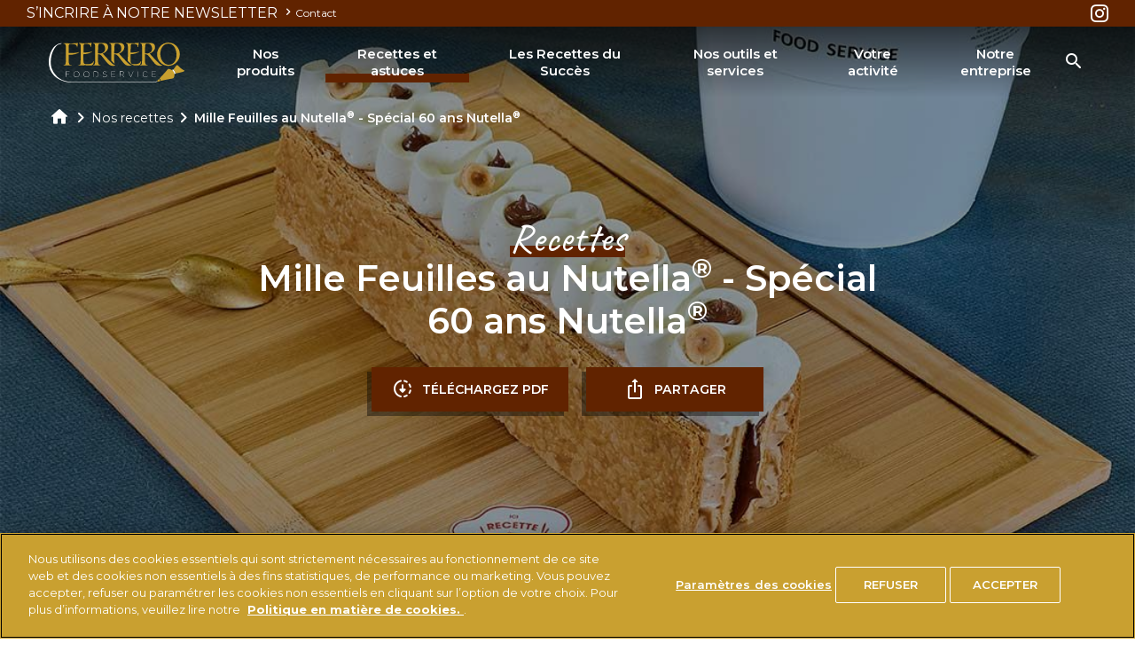

--- FILE ---
content_type: text/html
request_url: https://www.ferrerofoodservice.com/fr/fr/nos-recettes/mille-feuilles-au-nutella
body_size: 8221
content:
<!DOCTYPE html>
<html lang="fr" dir="ltr" prefix="og: https://ogp.me/ns#">
  <head>
    <meta charset="utf-8" />
<meta name="description" content="Ferrero Food Service met à profit son expertise pour vous fournir la meilleure recette de au Nutella : Ingrédients, étapes et temps de préparation." />
<meta http-equiv="content-language" content="fr" />
<link rel="canonical" href="https://www.ferrerofoodservice.com/fr/fr/nos-recettes/mille-feuilles-au-nutella" />
<meta property="og:site_name" content="Ferrero Food Service" />
<meta property="og:type" content="recipe" />
<meta name="twitter:card" content="summary_large_image" />
<link rel="alternate" hreflang="fr-FR" href="https://www.ferrerofoodservice.com/fr/fr/nos-recettes/mille-feuilles-au-nutella" />
<meta name="MobileOptimized" content="width" />
<meta name="HandheldFriendly" content="true" />
<meta name="viewport" content="width=device-width, initial-scale=1.0" />
<style>div#sliding-popup, div#sliding-popup .eu-cookie-withdraw-banner, .eu-cookie-withdraw-tab {background: #0779bf} div#sliding-popup.eu-cookie-withdraw-wrapper { background: transparent; } #sliding-popup h1, #sliding-popup h2, #sliding-popup h3, #sliding-popup p, #sliding-popup label, #sliding-popup div, .eu-cookie-compliance-more-button, .eu-cookie-compliance-secondary-button, .eu-cookie-withdraw-tab { color: #ffffff;} .eu-cookie-withdraw-tab { border-color: #ffffff;}</style>
<script type="application/ld+json">{
    "@context": "https://schema.org",
    "@graph": [
        {
            "@type": "Organization",
            "@id": "https://www.ferrerofoodservice.com/fr/fr",
            "name": "FERRERO FOODSERVICE FRANCE",
            "url": "https://www.ferrerofoodservice.com/fr/fr/",
            "sameAs": "https://www.instagram.com/ferrerofoodservice/",
            "contactPoint": {
                "@type": "ContactPoint",
                "telephone": "0800 553 553",
                "contactType": "customer service"
            },
            "logo": {
                "@type": "ImageObject",
                "url": "https://www.ferrerofoodservice.com/fr/brands/ferrerofoodservice/themes/custom/ferrerofoodservice_theme/logo.svg?t=1763378997"
            },
            "address": {
                "@type": "PostalAddress",
                "streetAddress": "18 Rue Jacques Monod CS 90058",
                "addressLocality": "Mont Saint Aignan",
                "postalCode": "76136 ",
                "addressCountry": "France"
            }
        }
    ]
}</script>
<meta property="og:image" content="https://www.ferrerofoodservice.com/fr/brands/ferrerofoodservice20/themes/custom/ferrerofoodservice20_theme/assets/images/share.png?t=1763378997" />
<meta name="twitter:image" content="https://www.ferrerofoodservice.com/fr/brands/ferrerofoodservice20/themes/custom/ferrerofoodservice20_theme/assets/images/share.png?t=1763378997" />
<script type="application/ld+json">{
    "@context": "https://schema.org/",
    "@graph": [
        {
            "@type": "Recipe",
            "name": "Mille Feuilles au Nutella® - Spécial 60 ans Nutella®",
            "description": "",
            "datePublished": "2024-03-21",
            "image": "https://www.ferrerofoodservice.com/fr/brands/ferrerofoodservice20/themes/custom/ferrerofoodservice20_theme/assets/images/share.png?t=1763378997",
            "author": {
                "@type": "Organization",
                "name": "Ferrero®"
            },
            "recipeCategory": "Pâtisseries",
            "totalTime": "PT60M",
            "recipeInstructions": [
                {
                    "@type": "HowToStep",
                    "text": "Recette pour 4 portions\r\n(4 h 30 m )\r\n\r\n\r\n\tPour le feuilletage : Réaliser le beurre manié.\r\n\tMélanger le beurre et la farine pour faire une pâte homogène. Etaler en rectangle de 5mm d’épaisseur.\r\n\tLaisser reposer au frais.\r\n\tRéaliser la détrempe.\r\n\tMélanger la farine, l’eau, le beurre fondu froid, le sel et le vinaigre au batteur avec la feuille.\r\n\tEtaler un rectangle 3 fois plus petit que le beurre manié.\r\n\tEnchâsser la détrempe dans le beurre manié et faire un tour double.\r\n\tLaisser reposer 2 heures au frais.\r\n\tRéaliser un deuxième tour double.\r\n\tLaisser reposer 2 heures au frais de nouveau.\r\n\tRéaliser un tour simple et reposer encore 2 heures.\r\n\tEtaler le feuilletage en plaque 40/60.\r\n\tCuire entre deux plaques au four à 170°C environ 40 minutes.\r\n\tSaupoudrer de sucre glace et caraméliser au four.\r\n\tTailler 4 bandes de 25cm de longueur et 6 cm de hauteur.\r\n\tPour la mousseline : Faire une crème pâtissière avec le lait, le sucre, la maïzena et les jaunes.\r\n\tPuis ajouter la gélatine hydratée.\r\n\tVerser directement sur le beurre et le praliné, puis mixer.\r\n\tLaisser reposer au frais minimum 6 heures.\r\n\tMonter la mousseline au batteur en passant un petit coup de chalumeau sur les parois.\r\n\tMettre en poche la mousseline avec une douille unie de 12mm.\r\n\tMettre le Nutella® en poche et pocher sur un feuilletage en collant un deuxième feuilletage. Réserver.\r\n\tPocher la mousseline sur une 3eme bande de feuilletage, positionner le « sandwich »Feuilletage Nutella®.\u0026nbsp;\r\n\tPocher la mousseline et fermer avec la 4eme bande de feuilletage.\r\n\tRéserver au frais.\r\n\tMonter la chantilly pas trop ferme.\r\n\tRetourner sur la tranche et pocher la chantilly avec une douille Saint-Honoré.\r\n\tPocher des points de Nutella® dans les trous de chantilly.\r\n\r\n"
                }
            ],
            "recipeIngredient": [
                [
                    "Pâte feuilletée :\u0026nbsp;\r\n\r\n\r\n\t325g beurre sec ou Poitou-Charente AOP\u0026nbsp;\r\n\t130 g farine T45\u0026nbsp;\r\n\t305 g farine T45\u0026nbsp;\r\n\t130 g eau\u0026nbsp;\r\n\t97 g beurre fondu\u0026nbsp;\r\n\t11 g sel fin\u0026nbsp;\r\n\t3 g vinaigre blanc\u0026nbsp;\r\n\r\n\r\nMousseline praliné :\u0026nbsp;\r\n\r\n\r\n\t3 g gélatine 200 bloom\u0026nbsp;\r\n\t250 g lait entier\u0026nbsp;\r\n\t25 g sucre semoule\u0026nbsp;\r\n\t25 g maïzena\u0026nbsp;\r\n\t3 jaunes d’oeufs\u0026nbsp;\r\n\t190 g praliné noisettes\u0026nbsp;\r\n\t115 g beurre doux\u0026nbsp;\r\n\r\n\r\nChantilly vanille :\u0026nbsp;\r\n\r\n\r\n\t200 g crème liquide 35%\u0026nbsp;\r\n\t50 g mascarpone\u0026nbsp;\r\n\t10 g sucre glace\u0026nbsp;\r\n\t½ gousse de vanille\u0026nbsp;\r\n\t100 g Nutella®\u0026nbsp;\r\n\r\n"
                ]
            ]
        },
        {
            "@type": "WebPage",
            "url": "https://www.ferrerofoodservice.com/fr/fr/nos-recettes/mille-feuilles-au-nutella",
            "name": "",
            "description": ""
        },
        {
            "@type": "BreadcrumbList",
            "itemListElement": [
                {
                    "@type": "ListItem",
                    "position": 1,
                    "name": "Home",
                    "item": "https://www.ferrerofoodservice.com/fr/fr"
                },
                {
                    "@type": "ListItem",
                    "position": 2,
                    "name": "Nos recettes",
                    "item": "https://www.ferrerofoodservice.com/fr/fr/nos-recettes"
                },
                {
                    "@type": "ListItem",
                    "position": 3,
                    "name": "Mille Feuilles au Nutella® - Spécial 60 ans Nutella®",
                    "item": "https://www.ferrerofoodservice.com/fr/fr/nos-recettes/mille-feuilles-au-nutella"
                }
            ]
        }
    ]
}</script>
<link rel="icon" href="/fr/brands/ferrerofoodservice20/themes/custom/ferrerofoodservice20_theme/favicon.ico" type="image/vnd.microsoft.icon" />
<script src="/fr/sites/ferrerofoodservice20_fr/files/google_tag/primary/google_tag.script.js?t=1763378997" defer></script>
<script>window.a2a_config=window.a2a_config||{};a2a_config.callbacks=[];a2a_config.overlays=[];a2a_config.templates={};</script>

    <title>Recette de Mille Feuilles au Nutella® - Spécial 60 ans Nutella® au Nutella</title>
    <link rel="stylesheet" media="all" href="/fr/sites/ferrerofoodservice20_fr/files/css/css_TQ86fooDChuUsgfXbRf0abH-x_xEG0Uz0Kt5kxvXfwk.css?t=1763378997" />
<link rel="stylesheet" media="all" href="//cdnjs.cloudflare.com/ajax/libs/font-awesome/5.15.3/css/all.min.css?t=1763378997" />
<link rel="stylesheet" media="all" href="/fr/sites/ferrerofoodservice20_fr/files/css/css_HcqHFT0yLHEXSA6lXPQrZMb7OreKrqYgxvqtCUi9sa0.css?t=1763378997" />
<link rel="stylesheet" media="all" href="/fr/sites/ferrerofoodservice20_fr/files/css/css_wgBZUMvqH0k1ZLCV_Z4cy_8rUZpi8HgeXkdSUl285cA.css?t=1763378997" />
<link rel="stylesheet" media="all" href="https://fonts.googleapis.com/css2?family=Montserrat:wght@400;600;700&amp;display=swap" />
<link rel="stylesheet" media="all" href="https://fonts.googleapis.com/css2?family=Caveat&amp;family=Montserrat:wght@400;700&amp;display=swap" />
<link rel="stylesheet" media="all" href="/fr/sites/ferrerofoodservice20_fr/files/css/css_ILslo8EwFQdU55BqNvHsO1tnaN5CXxQ-vsbBARkQQZg.css?t=1763378997" />

    
  </head>
  <body class="path-node page-node-type-recipe">
        <a href="#main-content" class="visually-hidden focusable skip-link">
      Skip to main content
    </a>
    <noscript><iframe src="https://www.googletagmanager.com/ns.html?id=GTM-MTNRZQ9" height="0" width="0" style="display:none;visibility:hidden"></iframe></noscript>
      <div class="dialog-off-canvas-main-canvas" data-off-canvas-main-canvas>
    <div class="ffs-main">


<header class="ffs-header " id="ffs-header">
  <div id="ffs-header-bg" class="ffs-header--bg"></div>
  <div class="container">

    <div class="ffs-header--content">

      <div id="block-site-branding" class="block-system-branding">
    
    
          <a class="site-logo" href="/fr/fr/" rel="home">
      <img src="/fr/brands/ferrerofoodservice20/themes/custom/ferrerofoodservice20_theme/logo.svg?t=1763378997" alt="Home" />
    </a>
  </div>


      <div class="ffs-header--menus">

        <nav role="navigation" aria-labelledby="block-main-navigation-menu" id="block-main-navigation" class="menu-main">
  
  
               <ul class="menu-main--items menu-items" role="menubar" aria-label="Main navigation">
                                    <li class="menu-main--item menu-main--expanded">
                <a href="/fr/fr/produits" class="menu-main--link">Nos produits</a>
                                                      <button class="menu-main--sub-opener icon-arrow-down"></button>
                                  <div class="menu-main--sub">
                               <ul class="menu">
                                    <li class="item">
                <a href="/fr/fr/produits/nutella">Découvrir nos produits Nutella<sup>®</sup></a>
                            </li>
                                <li class="item">
                <a href="/fr/fr/produits/kinder">Découvrir nos produits Kinder</a>
                            </li>
                                <li class="item">
                <a href="/fr/fr/produits/nos-glaces">Découvrir nos glaces</a>
                            </li>
                                <li class="item">
                <a href="/fr/fr/utilisation-de-la-marque-nutella">Conditions d'utilisation de la marque Nutella<sup>®</sup></a>
                            </li>
            </ul>
 
                </div>
                            </li>
                                <li class="menu-main--item menu-main--expanded menu-main--active">
                <a href="/fr/fr/recettes-et-astuces" class="menu-main--link">Recettes et astuces</a>
                                                      <button class="menu-main--sub-opener icon-arrow-down"></button>
                                  <div class="menu-main--sub">
                               <ul class="menu">
                                    <li class="item menu-main--active">
                <a href="/fr/fr/nos-recettes">Nos recettes</a>
                            </li>
                                <li class="item">
                <a href="/fr/fr/recettes-et-astuces/nos-recettes-de-saison">Nos livrets recettes de saison</a>
                            </li>
                                <li class="item">
                <a href="/fr/fr/recettes-et-astuces/astuces">Nos astuces</a>
                            </li>
            </ul>
 
                </div>
                            </li>
                                <li class="menu-main--item">
                <a href="/fr/fr/lesrecettesdusucces" class="menu-main--link">Les Recettes du Succès</a>
                            </li>
                                <li class="menu-main--item menu-main--expanded">
                <a href="/fr/fr/nos-outils-et-services" class="menu-main--link">Nos outils et services</a>
                                                      <button class="menu-main--sub-opener icon-arrow-down"></button>
                                  <div class="menu-main--sub">
                               <ul class="menu">
                                    <li class="item">
                <a href="/fr/fr/nos-outils-et-services/distributeur-manuel-nutella-1kg-cartouche">Distributeur manuel Nutella<sup>®</sup></a>
                            </li>
                                <li class="item">
                <a href="/fr/fr/nos-outils-et-services/kit-de-visibilite-nutella">Kit de visibilité Nutella<sup>®</sup></a>
                            </li>
                                <li class="item">
                <a href="/fr/fr/nos-outils-et-services/kit-de-visibilite-e-presentoir-nutella-muffin">Présentoir Nutella Muffin</a>
                            </li>
                                <li class="item">
                <a href="/fr/fr/nos-outils-et-services/affiches-modifiables">Affiches modifiables & tarifaires</a>
                            </li>
            </ul>
 
                </div>
                            </li>
                                <li class="menu-main--item">
                <a href="/fr/fr/votre-activite" class="menu-main--link">Votre activité</a>
                            </li>
                                <li class="menu-main--item">
                <a href="/fr/fr/notre-entreprise" class="menu-main--link">Notre entreprise</a>
                            </li>
            </ul>
 


  </nav>


        <div class="ffs-header--top">
                    <a href="/fr/fr/signup/subscribe" class="subscribe_newsletter_desk">S’INCRIRE À NOTRE NEWSLETTER <span class="icon-dx"></span></a>
                    <nav role="navigation" aria-labelledby="block-secondary-menu-menu" id="block-secondary-menu" class="menu-header-secondary">
  
  
               <ul class="menu-header-secondary--items menu-items" role="menubar" aria-label="Main navigation">
                                    <li class="menu-header-secondary--item">
                <a href="https://www.ferrero.com/fr/fr/nous-contacter" target="_blank" class="menu-header-secondary--link">Contact</a>
                            </li>
            </ul>
 


  </nav>

          <div id="block-social-media-links" class="block-social-media-links">
    
    
            

<div class="block-social-media-links--items">
        <a class="block-social-media-links--icon" target="_blank" href="https://www.instagram.com/ferrerofoodservice?igshid=MzRlODBiNWFlZA%3D%3D"  >
        <i class="icon-instagram"></i>
      </a>
  </div>

    </div>

          
        </div>

      </div>

      
<button class="site-search--toggle icon-search"></button>
<div id="site_search" class="site-search" tabindex="-1">

  <div class="container site-search--container">

    <div class="row">

      <div class="col-md-10 offset-md-1">

        <div class="site-search--title">
          Rechercher
        </div>
        <form class="site-search--form">
            <div class="site-search--input-wrap">
              <input autocomplete="off" id="searchQuery" class="site-search--input">
              <button type="button" class="site-search--clear icon-x" id="clearSearch"></button>
            </div>
            <button class="site-search--submit button button--primary">Rechercher</button>

        </form>

        <div id="search_content" class="site-search--content"></div>

      </div>

    </div>

  </div>

</div>


      <button class="ffs-header--burger icon-menu ffs-toggle-menu"></button>

    </div>

  </div>

</header>

  
  <nav role="navigation" class="breadcrumb">
    <div class="container">
      <ol class="breadcrumb--items">
                  <li>
                          <a href="/fr/fr/">
                <i class="icon-home"></i>
              </a>
                        <i class="icon-dx"></i>          </li>
                  <li>
                          <a href="/fr/fr/nos-recettes/">
                Nos recettes
              </a>
                        <i class="icon-dx"></i>          </li>
                  <li>
                          <a href="/fr/fr/nos-recettes/mille-feuilles-au-nutella/">
                Mille Feuilles au Nutella<sup>®</sup> - Spécial 60 ans Nutella<sup>®</sup>
              </a>
                                  </li>
              </ol>
    </div>
  </nav>



<div data-drupal-messages-fallback class="hidden"></div><article class="node-recipe node-recipe-full">
  
  

  

    
    <div class="node-recipe-full--media-image">
        
  

<div  class="node-recipe-full--image image">
                          <picture>
                                <!--[if IE 9]><video style="display: none;"><![endif]-->
                            <source media="all" type="image/jpeg" sizes="100vw" width="750" height="382" data-srcset="/fr/sites/ferrerofoodservice20_fr/files/styles/width_750/public/2024-03/1000-feuilles.jpg?t=1763378997 750w, /fr/sites/ferrerofoodservice20_fr/files/styles/width_2880/public/2024-03/1000-feuilles.jpg?t=1763378997 1080w"/>
                        <!--[if IE 9]></video><![endif]-->
                        <img loading="eager" class="lazyload blur-up" src="/fr/sites/ferrerofoodservice20_fr/files/styles/width_1440/public/2024-03/1000-feuilles.jpg?t=1763378997" width="1080" height="550" alt="Mille Feuilles au Nutella®" />

    </picture>
        <img class="tmpstaticimg" alt="" src="/fr/sites/ferrerofoodservice20_fr/files/styles/width_750/public/2024-03/1000-feuilles.jpg?t=1763378997" style="display: none;" data-src="/fr/sites/ferrerofoodservice20_fr/files/styles/width_750/public/2024-03/1000-feuilles.jpg?t=1763378997" >
        <img class="tmpstaticimg" alt="" src="/fr/sites/ferrerofoodservice20_fr/files/styles/width_2880/public/2024-03/1000-feuilles.jpg?t=1763378997" style="display: none;" data-src="/fr/sites/ferrerofoodservice20_fr/files/styles/width_2880/public/2024-03/1000-feuilles.jpg?t=1763378997" >
    



        </div>

        <div class="node-recipe-full--media-info">
            <div class="node-recipe-full--media-caption"><span>Recettes</span></div>
            
  

    <h1  class="node-recipe-full--title title">
                  Mille Feuilles au Nutella<sup>®</sup> - Spécial 60 ans Nutella<sup>®</sup>
            </h1>


            <div class="node-recipe-full--links">
              <a download="" class="button button--primary" href="/fr/fr/recipe-pdf-generation/504.pdf" title="Mille Feuilles au Nutella® - Spécial 60 ans Nutella®"><i class="icon-download"></i>TÉLÉCHARGEZ PDF</a>
              <button class="button button--primary toggle-share"><i class="icon-share"></i>partager</button>
            </div>

        </div>
        <span class="visual-arrow icon-arrow-down"></span>
    </div>

    <div class="node-recipe-full--content">
        <div class="container">

            <div class="row node-recipe-full--recipe-content">
                <div class="col-lg-3 node-recipe-full--text-ingredients">
                    <h2 class="node-recipe-full--ingredients-main-title">
                        Découvrir nos produits
                    </h2>

                    <div class="node-recipe-full--ingredients-info">
                        <div class="node-recipe-full--product">
                            
  

<div  class="node-recipe-full--related related">
                <article class="node-teaser">
  
  
      
    <div class="node-teaser--content">

     <div class="node-teaser--recipe-product-title">
         Nutella® Poche 1kg
     </div>

      <a class="node-teaser--image" href="/fr/fr/produits/nutella/nutella-poche-1kg">
                  <picture>
                                <!--[if IE 9]><video style="display: none;"><![endif]-->
                            <source media="all" type="image/png" sizes="100vw" width="693" height="693" data-srcset="/fr/sites/ferrerofoodservice20_fr/files/styles/width_375/public/2023-04/1kg_heroimage2x.png?t=1763378997 375w, /fr/sites/ferrerofoodservice20_fr/files/styles/width_540/public/2023-04/1kg_heroimage2x.png?t=1763378997 540w, /fr/sites/ferrerofoodservice20_fr/files/styles/width_750/public/2023-04/1kg_heroimage2x.png?t=1763378997 693w"/>
                        <!--[if IE 9]></video><![endif]-->
                        <img loading="lazy" class="lazyload blur-up" src="/fr/sites/ferrerofoodservice20_fr/files/styles/width_375/public/2023-04/1kg_heroimage2x.png?t=1763378997" width="375" height="375" alt="Nutella® Poche 1kg pour les pros" />

    </picture>
        <img class="tmpstaticimg" alt="" src="/fr/sites/ferrerofoodservice20_fr/files/styles/width_375/public/2023-04/1kg_heroimage2x.png?t=1763378997" style="display: none;" data-src="/fr/sites/ferrerofoodservice20_fr/files/styles/width_375/public/2023-04/1kg_heroimage2x.png?t=1763378997" >
        <img class="tmpstaticimg" alt="" src="/fr/sites/ferrerofoodservice20_fr/files/styles/width_540/public/2023-04/1kg_heroimage2x.png?t=1763378997" style="display: none;" data-src="/fr/sites/ferrerofoodservice20_fr/files/styles/width_540/public/2023-04/1kg_heroimage2x.png?t=1763378997" >
        <img class="tmpstaticimg" alt="" src="/fr/sites/ferrerofoodservice20_fr/files/styles/width_750/public/2023-04/1kg_heroimage2x.png?t=1763378997" style="display: none;" data-src="/fr/sites/ferrerofoodservice20_fr/files/styles/width_750/public/2023-04/1kg_heroimage2x.png?t=1763378997" >
    



      </a>

      <div class="node-teaser--link">
        <h2>
        <a class="button button--primary" href="/fr/fr/produits/nutella/nutella-poche-1kg">
          <span>Nutella<sup>®</sup> Poche 1kg</span>
        </a>
        </h2>
        
      </div>
    </div>
  </article>

            <article class="node-teaser">
  
  
      
    <div class="node-teaser--content">

     <div class="node-teaser--recipe-product-title">
         Nutella® Pot 3kg
     </div>

      <a class="node-teaser--image" href="/fr/fr/produits/nutella/nutella-pot-3kg">
                  <picture>
                                <!--[if IE 9]><video style="display: none;"><![endif]-->
                            <source media="all" type="image/png" sizes="100vw" width="740" height="740" data-srcset="/fr/sites/ferrerofoodservice20_fr/files/styles/width_375/public/2023-04/3kg_heroimage2x.png?t=1763378997 375w, /fr/sites/ferrerofoodservice20_fr/files/styles/width_540/public/2023-04/3kg_heroimage2x.png?t=1763378997 540w, /fr/sites/ferrerofoodservice20_fr/files/styles/width_750/public/2023-04/3kg_heroimage2x.png?t=1763378997 740w"/>
                        <!--[if IE 9]></video><![endif]-->
                        <img loading="lazy" class="lazyload blur-up" src="/fr/sites/ferrerofoodservice20_fr/files/styles/width_375/public/2023-04/3kg_heroimage2x.png?t=1763378997" width="375" height="375" alt="Nutella® Pot 3kg" />

    </picture>
        <img class="tmpstaticimg" alt="" src="/fr/sites/ferrerofoodservice20_fr/files/styles/width_375/public/2023-04/3kg_heroimage2x.png?t=1763378997" style="display: none;" data-src="/fr/sites/ferrerofoodservice20_fr/files/styles/width_375/public/2023-04/3kg_heroimage2x.png?t=1763378997" >
        <img class="tmpstaticimg" alt="" src="/fr/sites/ferrerofoodservice20_fr/files/styles/width_540/public/2023-04/3kg_heroimage2x.png?t=1763378997" style="display: none;" data-src="/fr/sites/ferrerofoodservice20_fr/files/styles/width_540/public/2023-04/3kg_heroimage2x.png?t=1763378997" >
        <img class="tmpstaticimg" alt="" src="/fr/sites/ferrerofoodservice20_fr/files/styles/width_750/public/2023-04/3kg_heroimage2x.png?t=1763378997" style="display: none;" data-src="/fr/sites/ferrerofoodservice20_fr/files/styles/width_750/public/2023-04/3kg_heroimage2x.png?t=1763378997" >
    



      </a>

      <div class="node-teaser--link">
        <h2>
        <a class="button button--primary" href="/fr/fr/produits/nutella/nutella-pot-3kg">
          <span>Nutella<sup>®</sup> Pot 3kg</span>
        </a>
        </h2>
        
      </div>
    </div>
  </article>

        </div>

                            
                        </div>
                        <div class="node-recipe-full--ingredients">
                            
  

<h2  class="node-recipe-full--ingredients-title ingredients-title">
                <p>INGRÉDIENTS&nbsp;:</p>

        </h2>

                            
  

<div  class="node-recipe-full--description description">
                <p><strong>Pâte feuilletée :&nbsp;</strong></p>
<ul>
<li>325g beurre sec ou Poitou-Charente AOP&nbsp;</li>
<li>130 g farine T45&nbsp;</li>
<li>305 g farine T45&nbsp;</li>
<li>130 g eau&nbsp;</li>
<li>97 g beurre fondu&nbsp;</li>
<li>11 g sel fin&nbsp;</li>
<li>3 g vinaigre blanc&nbsp;</li>
</ul>
<p><strong>Mousseline praliné :</strong>&nbsp;</p>
<ul>
<li>3 g gélatine 200 bloom&nbsp;</li>
<li>250 g lait entier&nbsp;</li>
<li>25 g sucre semoule&nbsp;</li>
<li>25 g maïzena&nbsp;</li>
<li>3 jaunes d’oeufs&nbsp;</li>
<li>190 g praliné noisettes&nbsp;</li>
<li>115 g beurre doux&nbsp;</li>
</ul>
<p><strong>Chantilly vanille :</strong>&nbsp;</p>
<ul>
<li>200 g crème liquide 35%&nbsp;</li>
<li>50 g mascarpone&nbsp;</li>
<li>10 g sucre glace&nbsp;</li>
<li>½ gousse de vanille&nbsp;</li>
<li>100 g Nutella®&nbsp;</li>
</ul>

        </div>

                            
                            
                        </div>
                    </div>
                </div>
                <div class="col-lg-7 offset-lg-1 node-recipe-full--text-recipe-top">
                    <div class="node-recipe-full--top">
                        <div class="node-recipe-full--info">
                            <div class="node-recipe-full--info-list">
                                
  

<div  class="node-recipe-full--recipe-category recipe-category">
                Pâtisseries
        </div>

                                
  

<div  class="node-recipe-full--recipe-diet recipe-diet">
                Végétarien
        </div>

                                
  

<div  class="node-recipe-full--recipe-daypart recipe-daypart">
                Dessert
        </div>

                                
  

<div  class="node-recipe-full--recipe-occasion recipe-occasion">
                Toute l&#039;année
            60 ans Nutella
        </div>

                            </div>
                        </div>
                        <div class="node-recipe-full--characteristics">
                            
  

<div  class="node-recipe-full--recipe-difficulty recipe-difficulty">
                Intermédiaire
        </div>

                            
  

<div  class="node-recipe-full--recipe-prep-time recipe-prep-time">
                1 h
        </div>

                            
  

<div  class="node-recipe-full--recipe-cost recipe-cost">
                <span class="recipe-cost-icon icon-cost active"></span>
        <span class="recipe-cost-icon icon-cost active"></span>
        <span class="recipe-cost-icon icon-cost "></span>
    </div>

                        </div>
                    </div>
                </div>
                <div class="col-lg-7 offset-lg-1 node-recipe-full--text-recipe">

                    <div class="node-recipe-full--text">
                        
  

<h2  class="node-recipe-full--preparation-title preparation-title">
                <p>PRÉPARATION</p>

        </h2>

                        
  

<div  class="node-recipe-full--basic-page-body basic-page-body">
                <p><strong>Recette pour 4 portions<br><br>
(4 h 30 m )</strong></p>
<ul>
<li>Pour le feuilletage : Réaliser le beurre manié.</li>
<li>Mélanger le beurre et la farine pour faire une pâte homogène. Etaler en rectangle de 5mm d’épaisseur.</li>
<li>Laisser reposer au frais.</li>
<li>Réaliser la détrempe.</li>
<li>Mélanger la farine, l’eau, le beurre fondu froid, le sel et le vinaigre au batteur avec la feuille.</li>
<li>Etaler un rectangle 3 fois plus petit que le beurre manié.</li>
<li>Enchâsser la détrempe dans le beurre manié et faire un tour double.</li>
<li>Laisser reposer 2 heures au frais.</li>
<li>Réaliser un deuxième tour double.</li>
<li>Laisser reposer 2 heures au frais de nouveau.</li>
<li>Réaliser un tour simple et reposer encore 2 heures.</li>
<li>Etaler le feuilletage en plaque 40/60.</li>
<li>Cuire entre deux plaques au four à 170°C environ 40 minutes.</li>
<li>Saupoudrer de sucre glace et caraméliser au four.</li>
<li>Tailler 4 bandes de 25cm de longueur et 6 cm de hauteur.</li>
<li>Pour la mousseline : Faire une crème pâtissière avec le lait, le sucre, la maïzena et les jaunes.</li>
<li>Puis ajouter la gélatine hydratée.</li>
<li>Verser directement sur le beurre et le praliné, puis mixer.</li>
<li>Laisser reposer au frais minimum 6 heures.</li>
<li>Monter la mousseline au batteur en passant un petit coup de chalumeau sur les parois.</li>
<li>Mettre en poche la mousseline avec une douille unie de 12mm.</li>
<li>Mettre le Nutella® en poche et pocher sur un feuilletage en collant un deuxième feuilletage. Réserver.</li>
<li>Pocher la mousseline sur une 3eme bande de feuilletage, positionner le « sandwich »Feuilletage Nutella®.&nbsp;</li>
<li>Pocher la mousseline et fermer avec la 4eme bande de feuilletage.</li>
<li>Réserver au frais.</li>
<li>Monter la chantilly pas trop ferme.</li>
<li>Retourner sur la tranche et pocher la chantilly avec une douille Saint-Honoré.</li>
<li>Pocher des points de Nutella® dans les trous de chantilly.</li>
</ul>

        </div>

                        
                    </div>
                </div>
                <div class="col-lg-10 offset-lg-1 node-recipe-full--disclaimer">
                    
                </div>
            </div>
            <div class="node-recipe-full--bottom-related">
                <div class="node-recipe-full--related-caption">Vous pourriez </div>
                <div class="node-recipe-full--related-title">aussi aimer</div>
                
  

<div  class="row node-recipe-full--related-content related-content">
                <article class="node-recipe node-recipe-teaser">
  
  

    
  <div class="node-recipe-teaser--content">
    <div class="node-recipe-teaser--share"><i class="icon-share"></i></div>
    <a class="node-recipe-teaser--inner" href="/fr/fr/nos-recettes/biscuit-sourire">
      <div class="node-recipe-teaser--top">
        
  

<div  class="node-recipe-teaser--image image">
                          <picture>
                                <!--[if IE 9]><video style="display: none;"><![endif]-->
                            <source media="all" type="image/jpeg" sizes="100vw" width="750" height="375" data-srcset="/fr/sites/ferrerofoodservice20_fr/files/styles/width_375/public/2023-11/biscuit-sourire.jpg?t=1763378997 375w, /fr/sites/ferrerofoodservice20_fr/files/styles/width_540/public/2023-11/biscuit-sourire.jpg?t=1763378997 540w, /fr/sites/ferrerofoodservice20_fr/files/styles/width_750/public/2023-11/biscuit-sourire.jpg?t=1763378997 750w, /fr/sites/ferrerofoodservice20_fr/files/styles/width_1080/public/2023-11/biscuit-sourire.jpg?t=1763378997 1080w"/>
                        <!--[if IE 9]></video><![endif]-->
                        <img loading="lazy" class="lazyload blur-up" src="/fr/sites/ferrerofoodservice20_fr/files/styles/width_375/public/2023-11/biscuit-sourire.jpg?t=1763378997" width="375" height="188" alt="Biscuit sourire" title="Biscuit sourire" />

    </picture>
        <img class="tmpstaticimg" alt="" src="/fr/sites/ferrerofoodservice20_fr/files/styles/width_375/public/2023-11/biscuit-sourire.jpg?t=1763378997" style="display: none;" data-src="/fr/sites/ferrerofoodservice20_fr/files/styles/width_375/public/2023-11/biscuit-sourire.jpg?t=1763378997" >
        <img class="tmpstaticimg" alt="" src="/fr/sites/ferrerofoodservice20_fr/files/styles/width_540/public/2023-11/biscuit-sourire.jpg?t=1763378997" style="display: none;" data-src="/fr/sites/ferrerofoodservice20_fr/files/styles/width_540/public/2023-11/biscuit-sourire.jpg?t=1763378997" >
        <img class="tmpstaticimg" alt="" src="/fr/sites/ferrerofoodservice20_fr/files/styles/width_750/public/2023-11/biscuit-sourire.jpg?t=1763378997" style="display: none;" data-src="/fr/sites/ferrerofoodservice20_fr/files/styles/width_750/public/2023-11/biscuit-sourire.jpg?t=1763378997" >
        <img class="tmpstaticimg" alt="" src="/fr/sites/ferrerofoodservice20_fr/files/styles/width_1080/public/2023-11/biscuit-sourire.jpg?t=1763378997" style="display: none;" data-src="/fr/sites/ferrerofoodservice20_fr/files/styles/width_1080/public/2023-11/biscuit-sourire.jpg?t=1763378997" >
    



        </div>


        
  

<div  class="node-recipe-teaser--recipe-diet recipe-diet">
                <i class="icon-veg"></i>

        </div>


        <div class="node-recipe-teaser--ffs">
          <img src="/fr/brands/ferrerofoodservice20/themes/custom/ferrerofoodservice20_theme/logo.svg?t=1763378997" alt="">
        </div>
      </div>

      <h2>
        
  

    <div  class="node-recipe-teaser--title title">
                  Biscuit sourire au Nutella<sup>®</sup> - Spécial 60 ans Nutella<sup>®</sup>
            </div>

      </h2>
      <div class="node-recipe-teaser--tags">

        
  

<div  class="node-recipe-teaser--recipe-difficulty recipe-difficulty">
                Facile
        </div>

        
  

<div  class="node-recipe-teaser--recipe-prep-time recipe-prep-time">
                30 min
        </div>


      </div>
    </a>

  </div>

</article>

            <article class="node-recipe node-recipe-teaser">
  
  

    
  <div class="node-recipe-teaser--content">
    <div class="node-recipe-teaser--share"><i class="icon-share"></i></div>
    <a class="node-recipe-teaser--inner" href="/fr/fr/nos-recettes/foccacia-nutella">
      <div class="node-recipe-teaser--top">
        
  

<div  class="node-recipe-teaser--image image">
                          <picture>
                                <!--[if IE 9]><video style="display: none;"><![endif]-->
                            <source media="all" type="image/jpeg" sizes="100vw" width="750" height="375" data-srcset="/fr/sites/ferrerofoodservice20_fr/files/styles/width_375/public/2023-11/foccacia-nutella-v2_0.jpg?t=1763378997 375w, /fr/sites/ferrerofoodservice20_fr/files/styles/width_540/public/2023-11/foccacia-nutella-v2_0.jpg?t=1763378997 540w, /fr/sites/ferrerofoodservice20_fr/files/styles/width_750/public/2023-11/foccacia-nutella-v2_0.jpg?t=1763378997 750w, /fr/sites/ferrerofoodservice20_fr/files/styles/width_1080/public/2023-11/foccacia-nutella-v2_0.jpg?t=1763378997 1080w"/>
                        <!--[if IE 9]></video><![endif]-->
                        <img loading="lazy" class="lazyload blur-up" src="/fr/sites/ferrerofoodservice20_fr/files/styles/width_375/public/2023-11/foccacia-nutella-v2_0.jpg?t=1763378997" width="375" height="188" alt="Foccacia Nutella" title="Foccacia Nutella" />

    </picture>
        <img class="tmpstaticimg" alt="" src="/fr/sites/ferrerofoodservice20_fr/files/styles/width_375/public/2023-11/foccacia-nutella-v2_0.jpg?t=1763378997" style="display: none;" data-src="/fr/sites/ferrerofoodservice20_fr/files/styles/width_375/public/2023-11/foccacia-nutella-v2_0.jpg?t=1763378997" >
        <img class="tmpstaticimg" alt="" src="/fr/sites/ferrerofoodservice20_fr/files/styles/width_540/public/2023-11/foccacia-nutella-v2_0.jpg?t=1763378997" style="display: none;" data-src="/fr/sites/ferrerofoodservice20_fr/files/styles/width_540/public/2023-11/foccacia-nutella-v2_0.jpg?t=1763378997" >
        <img class="tmpstaticimg" alt="" src="/fr/sites/ferrerofoodservice20_fr/files/styles/width_750/public/2023-11/foccacia-nutella-v2_0.jpg?t=1763378997" style="display: none;" data-src="/fr/sites/ferrerofoodservice20_fr/files/styles/width_750/public/2023-11/foccacia-nutella-v2_0.jpg?t=1763378997" >
        <img class="tmpstaticimg" alt="" src="/fr/sites/ferrerofoodservice20_fr/files/styles/width_1080/public/2023-11/foccacia-nutella-v2_0.jpg?t=1763378997" style="display: none;" data-src="/fr/sites/ferrerofoodservice20_fr/files/styles/width_1080/public/2023-11/foccacia-nutella-v2_0.jpg?t=1763378997" >
    



        </div>


        
  

<div  class="node-recipe-teaser--recipe-diet recipe-diet">
                <i class="icon-veg"></i>

        </div>


        <div class="node-recipe-teaser--ffs">
          <img src="/fr/brands/ferrerofoodservice20/themes/custom/ferrerofoodservice20_theme/logo.svg?t=1763378997" alt="">
        </div>
      </div>

      <h2>
        
  

    <div  class="node-recipe-teaser--title title">
                  Foccacia sourire au Nutella<sup>®</sup> - Spécial 60 ans Nutella<sup>®</sup>
            </div>

      </h2>
      <div class="node-recipe-teaser--tags">

        
  

<div  class="node-recipe-teaser--recipe-difficulty recipe-difficulty">
                Facile
        </div>

        
  

<div  class="node-recipe-teaser--recipe-prep-time recipe-prep-time">
                1 h
        </div>


      </div>
    </a>

  </div>

</article>

            <article class="node-recipe node-recipe-teaser">
  
  

    
  <div class="node-recipe-teaser--content">
    <div class="node-recipe-teaser--share"><i class="icon-share"></i></div>
    <a class="node-recipe-teaser--inner" href="/fr/fr/nos-recettes/gateau-des-60-ans">
      <div class="node-recipe-teaser--top">
        
  

<div  class="node-recipe-teaser--image image">
                          <picture>
                                <!--[if IE 9]><video style="display: none;"><![endif]-->
                            <source media="all" type="image/jpeg" sizes="100vw" width="750" height="375" data-srcset="/fr/sites/ferrerofoodservice20_fr/files/styles/width_375/public/2023-11/gateau-des-60-ans.jpg?t=1763378997 375w, /fr/sites/ferrerofoodservice20_fr/files/styles/width_540/public/2023-11/gateau-des-60-ans.jpg?t=1763378997 540w, /fr/sites/ferrerofoodservice20_fr/files/styles/width_750/public/2023-11/gateau-des-60-ans.jpg?t=1763378997 750w, /fr/sites/ferrerofoodservice20_fr/files/styles/width_1080/public/2023-11/gateau-des-60-ans.jpg?t=1763378997 1080w"/>
                        <!--[if IE 9]></video><![endif]-->
                        <img loading="lazy" class="lazyload blur-up" src="/fr/sites/ferrerofoodservice20_fr/files/styles/width_375/public/2023-11/gateau-des-60-ans.jpg?t=1763378997" width="375" height="188" alt="Gâteau des 60 ans" title="Gâteau des 60 ans" />

    </picture>
        <img class="tmpstaticimg" alt="" src="/fr/sites/ferrerofoodservice20_fr/files/styles/width_375/public/2023-11/gateau-des-60-ans.jpg?t=1763378997" style="display: none;" data-src="/fr/sites/ferrerofoodservice20_fr/files/styles/width_375/public/2023-11/gateau-des-60-ans.jpg?t=1763378997" >
        <img class="tmpstaticimg" alt="" src="/fr/sites/ferrerofoodservice20_fr/files/styles/width_540/public/2023-11/gateau-des-60-ans.jpg?t=1763378997" style="display: none;" data-src="/fr/sites/ferrerofoodservice20_fr/files/styles/width_540/public/2023-11/gateau-des-60-ans.jpg?t=1763378997" >
        <img class="tmpstaticimg" alt="" src="/fr/sites/ferrerofoodservice20_fr/files/styles/width_750/public/2023-11/gateau-des-60-ans.jpg?t=1763378997" style="display: none;" data-src="/fr/sites/ferrerofoodservice20_fr/files/styles/width_750/public/2023-11/gateau-des-60-ans.jpg?t=1763378997" >
        <img class="tmpstaticimg" alt="" src="/fr/sites/ferrerofoodservice20_fr/files/styles/width_1080/public/2023-11/gateau-des-60-ans.jpg?t=1763378997" style="display: none;" data-src="/fr/sites/ferrerofoodservice20_fr/files/styles/width_1080/public/2023-11/gateau-des-60-ans.jpg?t=1763378997" >
    



        </div>


        
  

<div  class="node-recipe-teaser--recipe-diet recipe-diet">
                <i class="icon-veg"></i>

        </div>


        <div class="node-recipe-teaser--ffs">
          <img src="/fr/brands/ferrerofoodservice20/themes/custom/ferrerofoodservice20_theme/logo.svg?t=1763378997" alt="">
        </div>
      </div>

      <h2>
        
  

    <div  class="node-recipe-teaser--title title">
                  Number cake au Nutella<sup>®</sup> - Spécial 60 ans Nutella<sup>®</sup>
            </div>

      </h2>
      <div class="node-recipe-teaser--tags">

        
  

<div  class="node-recipe-teaser--recipe-difficulty recipe-difficulty">
                Difficile
        </div>

        
  

<div  class="node-recipe-teaser--recipe-prep-time recipe-prep-time">
                1 h
        </div>


      </div>
    </a>

  </div>

</article>

        </div>

                            </div>
        </div>
    </div>


  <div class="add-to-any-modal" id="addToAnyModal"><div class="back-drop"></div><div class="container"><div class="add-to-any-modal--inner"><button class="add-to-any-modal--close toggle-share"><i class="icon-x"></i></button><div class="add-to-any-modal--title">partager</div><div class="a2a_kit a2a_kit_size_32 addtoany_list" data-a2a-url="https://www.ferrerofoodservice.com/fr/fr/nos-recettes/mille-feuilles-au-nutella"
             data-a2a-title="Mille Feuilles au Nutella® - Spécial 60 ans Nutella®"><a class="a2a_button_facebook"></a><a class="a2a_button_twitter"></a><a class="a2a_button_pinterest"></a><a class="a2a_button_whatsapp"></a><a class="a2a_button_linkedin"></a><a class="a2a_button_email"></a></div></div></div></div>


</article>




<footer class="ffs-footer">
  <div class="container">
    <div class="row">
      <div class="col-md-10 offset-md-1 ffs-footer--content">

        <div class="ffs-footer--logo">
  <img src="/fr/brands/ferrerofoodservice20/themes/custom/ferrerofoodservice20_theme/logo.svg?t=1763378997" alt="Home" />

</div>
<nav role="navigation" aria-labelledby="block-footerservicemenu-menu" id="block-footerservicemenu" class="menu-footer-service">
  
  
               <ul class="menu-footer-service--items menu-items" role="menubar" aria-label="Main navigation">
                                    <li class="menu-footer-service--item">
                <a href="/fr/fr/faqs" class="menu-footer-service--link">FAQ Ferrero Food Service</a>
                            </li>
                                <li class="menu-footer-service--item">
                <a href="/fr/fr/contact" class="menu-footer-service--link">CONTACT</a>
                            </li>
                                <li class="menu-footer-service--item">
                <a href="/fr/fr/changer-de-pays" class="change-country menu-footer-service--link">CHANGER DE PAYS</a>
                            </li>
            </ul>
 


  </nav>
<nav role="navigation" aria-labelledby="block-footer-secondary-menu-menu" id="block-footer-secondary-menu" class="menu-footer-secondary">
  
  
               <ul class="menu-footer-secondary--items menu-items" role="menubar" aria-label="Main navigation">
                                    <li class="menu-footer-secondary--item">
                <a href="https://www.ferrero.fr/" target="_blank" class="menu-footer-secondary--link">Ferrero.fr</a>
                            </li>
                                <li class="menu-footer-secondary--item">
                <a href="https://www.ferrerocsr.com/index.php?lang=FR" target="_blank" class="menu-footer-secondary--link">Ferrero CSR</a>
                            </li>
                                <li class="menu-footer-secondary--item">
                <a href="https://www.ferrerocareers.com/int/en/" target="_blank" class="menu-footer-secondary--link">Ferrero Careers</a>
                            </li>
                                <li class="menu-footer-secondary--item">
                <a href="https://www.fondazioneferrero.it/" target="_blank" class="menu-footer-secondary--link">Fondazione Ferrero</a>
                            </li>
                                <li class="menu-footer-secondary--item">
                <a href="https://www.linkedin.com/company/ferrero" target="_blank" class="menu-footer-secondary--link">Ferrero Linkedin</a>
                            </li>
                                <li class="menu-footer-secondary--item">
                <a href="https://www.nutella.com/fr/fr" target="_blank" class="menu-footer-secondary--link">Nutella.com</a>
                            </li>
                                <li class="menu-footer-secondary--item">
                <a href="https://www.tic-tac.fr/fr" target="_blank" class="menu-footer-secondary--link">Tictac.com</a>
                            </li>
                                <li class="menu-footer-secondary--item">
                <a href="https://www.ferrerorocher.com/fr/fr" target="_blank" class="menu-footer-secondary--link">Ferrerorocher.com</a>
                            </li>
                                <li class="menu-footer-secondary--item">
                <a href="https://www.kinder.com/fr/fr/" target="_blank" class="menu-footer-secondary--link">Kinder.com</a>
                            </li>
            </ul>
 


  </nav>
<nav role="navigation" aria-labelledby="block-footer-menu" id="block-footer" class="menu-footer">
  
  
               <ul class="menu-footer--items menu-items" role="menubar" aria-label="Main navigation">
                                    <li class="menu-footer--item">
                <a href="/fr/fr/conditions-d-utilisation" class="menu-footer--link">CONDITIONS D'UTILISATION</a>
                            </li>
                                <li class="menu-footer--item">
                <a href="/fr/fr/mentions-legales" class="menu-footer--link">MENTIONS LÉGALES</a>
                            </li>
                                <li class="menu-footer--item">
                <a href="/fr/fr/politique-en-matiere-de-cookies" class="menu-footer--link">POLITIQUE EN MATIÈRE DE COOKIES</a>
                            </li>
                                <li class="menu-footer--item">
                <a href="/fr/fr/charte-protection-donnees-personelles" class="menu-footer--link">CHARTE DE PROTECTION DES DONNEES PERSONNELLES</a>
                            </li>
                                <li class="menu-footer--item">
                <a href="/fr/fr/utilisation-de-la-marque-nutella" class="menu-footer--link">UTILISATION DE LA MARQUE NUTELLA<sup>®</sup></a>
                            </li>
                                <li class="menu-footer--item">
                <a href="/fr/fr/specifications-techniques" class="menu-footer--link">SPÉCIFICATIONS TECHNIQUES</a>
                            </li>
                                <li class="menu-footer--item">
                <a href="/fr/fr/declaration-accessibilite" class="menu-footer--link">ACCESSIBILITÉ : NON CONFORME (47%)</a>
                            </li>
            </ul>
 


  </nav>
<div id="block-ferrerofootercopyright" class="block-ferrerofoodservice-site-copyright">
    
    
            <div class="block block-block-content">
      <p>© FERRERO 2025, TOUS DROITS RESERVÉS</p>

  </div>

    </div>

      </div>
    </div>
  </div>
</footer>


</div>

  </div>

    
    <script type="application/json" data-drupal-selector="drupal-settings-json">{"path":{"baseUrl":"\/fr\/","pathPrefix":"fr\/","currentPath":"node\/504","currentPathIsAdmin":false,"isFront":false,"currentLanguage":"fr"},"pluralDelimiter":"\u0003","suppressDeprecationErrors":true,"0":[{"rel":"alternate","hreflang":"fr","href":"https:\/\/cms.prod.ferrerofoodservice20.com\/fr\/fr\/nos-recettes\/mille-feuilles-au-nutella","title":"https:\/\/cms.prod.ferrerofoodservice20.com\/fr\/fr\/nos-recettes\/mille-feuilles-au-nutella"}],"1":[{"rel":"icon","href":"\/fr\/brands\/ferrerofoodservice20\/themes\/custom\/ferrerofoodservice20_theme\/favicon.ico","type":"image\/vnd.microsoft.icon"}],"2":[{"rel":"icon","href":"\/fr\/brands\/ferrerofoodservice20\/themes\/custom\/ferrerofoodservice20_theme\/favicon.ico","type":"image\/vnd.microsoft.icon"}],"search":{"elasticsearch_url":"\/api\/fr\/search\/_search"},"user":{"uid":0,"permissionsHash":"a2970202d0248acc366ec547845b41edd6e4fa1073959274b3c0d7fe2613c8a0"}}</script>
<script src="/fr/sites/ferrerofoodservice20_fr/files/js/js_erPg7vvj-y5jCQBoQxSTC7aqrKrFFyAMKxE1VyUXOF0.js?t=1763378997"></script>
<script src="https://static.addtoany.com/menu/page.js?t=1763378997" async></script>
<script src="/fr/sites/ferrerofoodservice20_fr/files/js/js_hdqbHuw2k77EfeLFPU9HTszdgNE21YAzo3Z7zfgE41Y.js?t=1763378997"></script>
<script src="/fr/modules/contrib/eu_cookie_compliance/js/eu_cookie_compliance.min.js?t=1763378997" defer></script>
<script src="/fr/sites/ferrerofoodservice20_fr/files/js/js_ZKdYqYi_03Fa_udsLb5TIHHCZzJPZFHX4IqKtfc-vOs.js?t=1763378997"></script>

  </body>
</html>


--- FILE ---
content_type: text/css
request_url: https://www.ferrerofoodservice.com/fr/sites/ferrerofoodservice20_fr/files/css/css_ILslo8EwFQdU55BqNvHsO1tnaN5CXxQ-vsbBARkQQZg.css?t=1763378997
body_size: 9575
content:
/* @license GPL-2.0-or-later https://www.drupal.org/licensing/faq */
@font-face{font-family:'ffsicon';src:url(/fr/brands/ferrerofoodservice20/themes/custom/ferrerofoodservice20_theme/assets/fonts/ffsicon/fonts/ffsicon.ttf?t=1763378997) format('truetype'),url(/fr/brands/ferrerofoodservice20/themes/custom/ferrerofoodservice20_theme/assets/fonts/ffsicon/fonts/ffsicon.woff?t=1763378997) format('woff'),url(/fr/brands/ferrerofoodservice20/themes/custom/ferrerofoodservice20_theme/assets/fonts/ffsicon/fonts/ffsicon.svg?t=1763378997) format('svg');font-weight:normal;font-style:normal;font-display:block;}[class^="icon-"],[class*=" icon-"]{font-family:'ffsicon' !important;speak:never;font-style:normal;font-weight:normal;font-variant:normal;text-transform:none;line-height:1;-webkit-font-smoothing:antialiased;-moz-osx-font-smoothing:grayscale;}.icon-youtube:before{content:"\e921";}.icon-youtube_channel:before{content:"\e921";}.icon-linkedin:before{content:"\e922";}.icon-share-mail:before{content:"\e91c";}.icon-share-pinterest:before{content:"\e91d";}.icon-share-whatsapp:before{content:"\e91e";}.icon-share-twitter:before{content:"\e91f";}.icon-share-facebook:before{content:"\e920";}.icon-home:before{content:"\e91b";}.icon-dx:before{content:"\e91a";}.icon-arrow-round-dx:before{content:"\e918";}.icon-arrow-round-sx:before{content:"\e919";}.icon-globe:before{content:"\e917";}.icon-pin:before{content:"\e916";}.icon-gluten-free:before{content:"\e914";}.icon-veg:before{content:"\e915";}.icon-filter:before{content:"\e911";}.icon-external:before{content:"\e912";}.icon-cost:before{content:"\e913";}.icon-cart:before{content:"\e90f";}.icon-share:before{content:"\e910";}.icon-x:before{content:"\e90e";}.icon-dropdown:before{content:"\e90d";}.icon-clock:before{content:"\e90c";}.icon-close:before{content:"\e908";}.icon-arrow-dx:before{content:"\e909";}.icon-arrow-sx:before{content:"\e90a";}.icon-download:before{content:"\e90b";}.icon-minus:before{content:"\e906";}.icon-plus:before{content:"\e907";}.icon-menu:before{content:"\e905";}.icon-arrow-down:before{content:"\e903";}.icon-search:before{content:"\e904";}.icon-facebook:before{content:"\e900";}.icon-instagram:before{content:"\e901";}.icon-twitter:before{content:"\e902";}
:root{--brown:#612300;--black:#000;--white:#FFF;--gold:#C9A02F;--light-gray:#F9F9F9;--gray:#D7D7D7;--gray-medium:#EAEAEA;--font-sans-serif:"Montserrat",sans-serif;--font-monospace:SFMono-Regular,Menlo,Monaco,Consolas,"Liberation Mono","Courier New",monospace;--font-handwrite:"Caveat",cursive;--gradient:linear-gradient(180deg,rgba(255,255,255,0.15),rgba(255,255,255,0));--root-font-size:16px;--body-font-size:1rem;--body-text-align:inherit;--body-font-family:Montserrat,sans-serif;--body-font-weight:400;--body-line-height:1.3;--body-color:#000;--body-bg:#fff;--link-color:#000;--link-hover-color:#612300;--code-color:#d63384;--highlight-bg:#fff3cd;}*,*::before,*::after{box-sizing:border-box;}:root{font-size:var(--root-font-size);}@media (prefers-reduced-motion:no-preference){:root{scroll-behavior:smooth;}}body{margin:0;font-family:var(--body-font-family);font-size:var(--body-font-size);font-weight:var(--body-font-weight);line-height:var(--body-line-height);color:var(--body-color);text-align:var(--body-text-align);background-color:var(--body-bg);-webkit-text-size-adjust:100%;-webkit-tap-highlight-color:rgba(0,0,0,0);}hr{margin:1rem 0;color:inherit;border:0;border-top:1px solid;opacity:0.25;}h1,h2,h3,h4,h5,h6{margin-top:0;margin-bottom:0.5rem;font-weight:500;line-height:1.2;}h1{font-size:calc(1.375rem + 1.5vw);}@media (min-width:1200px){h1{font-size:2.5rem;}}h2{font-size:calc(1.325rem + 0.9vw);}@media (min-width:1200px){h2{font-size:2rem;}}h3{font-size:calc(1.3rem + 0.6vw);}@media (min-width:1200px){h3{font-size:1.75rem;}}h4{font-size:calc(1.275rem + 0.3vw);}@media (min-width:1200px){h4{font-size:1.5rem;}}h5{font-size:1.25rem;}h6{font-size:1rem;}p{margin-top:0;margin-bottom:1rem;}abbr[title]{text-decoration:underline dotted;cursor:help;text-decoration-skip-ink:none;}address{margin-bottom:1rem;font-style:normal;line-height:inherit;}ol,ul{padding-left:2rem;}ol,ul,dl{margin-top:0;margin-bottom:1rem;}ol ol,ul ul,ol ul,ul ol{margin-bottom:0;}dt{font-weight:700;}dd{margin-bottom:.5rem;margin-left:0;}blockquote{margin:0 0 1rem;}b,strong{font-weight:bolder;}small{font-size:0.875em;}mark{padding:0.1875em;background-color:var(--highlight-bg);}sub,sup{position:relative;font-size:0.75em;line-height:0;vertical-align:baseline;}sub{bottom:-.25em;}sup{top:-.5em;}a{color:var(--link-color);text-decoration:none;}a:hover{color:var(--link-hover-color);}a:not([href]):not([class]),a:not([href]):not([class]):hover{color:inherit;text-decoration:none;}pre,code,kbd,samp{font-family:var(--bs-font-monospace);font-size:1em;}pre{display:block;margin-top:0;margin-bottom:1rem;overflow:auto;font-size:0.875em;}pre code{font-size:inherit;color:inherit;word-break:normal;}code{font-size:0.875em;color:var(--code-color);word-wrap:break-word;}a > code{color:inherit;}kbd{padding:0.1875rem 0.375rem;font-size:0.875em;color:var(--bs-body-bg);background-color:var(--bs-body-color);border-radius:0.25rem;}kbd kbd{padding:0;font-size:1em;}figure{margin:0 0 1rem;}img,svg{vertical-align:middle;}table{caption-side:bottom;border-collapse:collapse;}caption{padding-top:0.5rem;padding-bottom:0.5rem;color:#6c757d;text-align:left;}th{text-align:inherit;text-align:-webkit-match-parent;}thead,tbody,tfoot,tr,td,th{border-color:inherit;border-style:solid;border-width:0;}label{display:inline-block;}button{border-radius:0;}button:focus:not(:focus-visible){outline:0;}input,button,select,optgroup,textarea{margin:0;font-family:inherit;font-size:inherit;line-height:inherit;}button,select{text-transform:none;}[role="button"]{cursor:pointer;}select{word-wrap:normal;}select:disabled{opacity:1;}[list]:not([type="date"]):not([type="datetime-local"]):not([type="month"]):not([type="week"]):not([type="time"])::-webkit-calendar-picker-indicator{display:none !important;}button,[type="button"],[type="reset"],[type="submit"]{-webkit-appearance:button;}button:not(:disabled),[type="button"]:not(:disabled),[type="reset"]:not(:disabled),[type="submit"]:not(:disabled){cursor:pointer;}::-moz-focus-inner{padding:0;border-style:none;}textarea{resize:vertical;}fieldset{min-width:0;padding:0;margin:0;border:0;}legend{float:left;width:100%;padding:0;margin-bottom:0.5rem;font-size:calc(1.275rem + 0.3vw);line-height:inherit;}@media (min-width:1200px){legend{font-size:1.5rem;}}legend + *{clear:left;}::-webkit-datetime-edit-fields-wrapper,::-webkit-datetime-edit-text,::-webkit-datetime-edit-minute,::-webkit-datetime-edit-hour-field,::-webkit-datetime-edit-day-field,::-webkit-datetime-edit-month-field,::-webkit-datetime-edit-year-field{padding:0;}::-webkit-inner-spin-button{height:auto;}[type="search"]{outline-offset:-2px;-webkit-appearance:textfield;}::-webkit-search-decoration{-webkit-appearance:none;}::-webkit-color-swatch-wrapper{padding:0;}::file-selector-button{font:inherit;-webkit-appearance:button;}output{display:inline-block;}iframe{border:0;}summary{display:list-item;cursor:pointer;}progress{vertical-align:baseline;}[hidden]{display:none !important;}.row{--gutter-x:1.88rem;--gutter-y:0;display:-ms-flexbox;display:flex;-ms-flex-wrap:wrap;flex-wrap:wrap;margin-top:calc(-1 * var(--gutter-y));margin-right:calc(-.5 * var(--gutter-x));margin-left:calc(-.5 * var(--gutter-x));}.row > *{-ms-flex-negative:0;flex-shrink:0;width:100%;max-width:100%;padding-right:calc(var(--gutter-x) * .5);padding-left:calc(var(--gutter-x) * .5);margin-top:var(--gutter-y);}.col{-ms-flex:1 0 0%;flex:1 0 0%;}.row-cols-auto > *{-ms-flex:0 0 auto;flex:0 0 auto;width:auto;}.row-cols-1 > *{-ms-flex:0 0 auto;flex:0 0 auto;width:100%;}.row-cols-2 > *{-ms-flex:0 0 auto;flex:0 0 auto;width:50%;}.row-cols-3 > *{-ms-flex:0 0 auto;flex:0 0 auto;width:33.3333333333%;}.row-cols-4 > *{-ms-flex:0 0 auto;flex:0 0 auto;width:25%;}.row-cols-5 > *{-ms-flex:0 0 auto;flex:0 0 auto;width:20%;}.row-cols-6 > *{-ms-flex:0 0 auto;flex:0 0 auto;width:16.6666666667%;}.col-auto{-ms-flex:0 0 auto;flex:0 0 auto;width:auto;}.col-1{-ms-flex:0 0 auto;flex:0 0 auto;width:8.33333333%;}.col-2{-ms-flex:0 0 auto;flex:0 0 auto;width:16.66666667%;}.col-3{-ms-flex:0 0 auto;flex:0 0 auto;width:25%;}.col-4{-ms-flex:0 0 auto;flex:0 0 auto;width:33.33333333%;}.col-5{-ms-flex:0 0 auto;flex:0 0 auto;width:41.66666667%;}.col-6{-ms-flex:0 0 auto;flex:0 0 auto;width:50%;}.col-7{-ms-flex:0 0 auto;flex:0 0 auto;width:58.33333333%;}.col-8{-ms-flex:0 0 auto;flex:0 0 auto;width:66.66666667%;}.col-9{-ms-flex:0 0 auto;flex:0 0 auto;width:75%;}.col-10{-ms-flex:0 0 auto;flex:0 0 auto;width:83.33333333%;}.col-11{-ms-flex:0 0 auto;flex:0 0 auto;width:91.66666667%;}.col-12{-ms-flex:0 0 auto;flex:0 0 auto;width:100%;}.offset-1{margin-left:8.33333333%;}.offset-2{margin-left:16.66666667%;}.offset-3{margin-left:25%;}.offset-4{margin-left:33.33333333%;}.offset-5{margin-left:41.66666667%;}.offset-6{margin-left:50%;}.offset-7{margin-left:58.33333333%;}.offset-8{margin-left:66.66666667%;}.offset-9{margin-left:75%;}.offset-10{margin-left:83.33333333%;}.offset-11{margin-left:91.66666667%;}.g-0,.gx-0{--gutter-x:0;}.g-0,.gy-0{--gutter-y:0;}.g-1,.gx-1{--gutter-x:0.25rem;}.g-1,.gy-1{--gutter-y:0.25rem;}.g-2,.gx-2{--gutter-x:0.5rem;}.g-2,.gy-2{--gutter-y:0.5rem;}.g-3,.gx-3{--gutter-x:1rem;}.g-3,.gy-3{--gutter-y:1rem;}.g-4,.gx-4{--gutter-x:1.5rem;}.g-4,.gy-4{--gutter-y:1.5rem;}.g-5,.gx-5{--gutter-x:3rem;}.g-5,.gy-5{--gutter-y:3rem;}@media (min-width:576px){.col-sm{-ms-flex:1 0 0%;flex:1 0 0%;}.row-cols-sm-auto > *{-ms-flex:0 0 auto;flex:0 0 auto;width:auto;}.row-cols-sm-1 > *{-ms-flex:0 0 auto;flex:0 0 auto;width:100%;}.row-cols-sm-2 > *{-ms-flex:0 0 auto;flex:0 0 auto;width:50%;}.row-cols-sm-3 > *{-ms-flex:0 0 auto;flex:0 0 auto;width:33.3333333333%;}.row-cols-sm-4 > *{-ms-flex:0 0 auto;flex:0 0 auto;width:25%;}.row-cols-sm-5 > *{-ms-flex:0 0 auto;flex:0 0 auto;width:20%;}.row-cols-sm-6 > *{-ms-flex:0 0 auto;flex:0 0 auto;width:16.6666666667%;}.col-sm-auto{-ms-flex:0 0 auto;flex:0 0 auto;width:auto;}.col-sm-1{-ms-flex:0 0 auto;flex:0 0 auto;width:8.33333333%;}.col-sm-2{-ms-flex:0 0 auto;flex:0 0 auto;width:16.66666667%;}.col-sm-3{-ms-flex:0 0 auto;flex:0 0 auto;width:25%;}.col-sm-4{-ms-flex:0 0 auto;flex:0 0 auto;width:33.33333333%;}.col-sm-5{-ms-flex:0 0 auto;flex:0 0 auto;width:41.66666667%;}.col-sm-6{-ms-flex:0 0 auto;flex:0 0 auto;width:50%;}.col-sm-7{-ms-flex:0 0 auto;flex:0 0 auto;width:58.33333333%;}.col-sm-8{-ms-flex:0 0 auto;flex:0 0 auto;width:66.66666667%;}.col-sm-9{-ms-flex:0 0 auto;flex:0 0 auto;width:75%;}.col-sm-10{-ms-flex:0 0 auto;flex:0 0 auto;width:83.33333333%;}.col-sm-11{-ms-flex:0 0 auto;flex:0 0 auto;width:91.66666667%;}.col-sm-12{-ms-flex:0 0 auto;flex:0 0 auto;width:100%;}.offset-sm-0{margin-left:0;}.offset-sm-1{margin-left:8.33333333%;}.offset-sm-2{margin-left:16.66666667%;}.offset-sm-3{margin-left:25%;}.offset-sm-4{margin-left:33.33333333%;}.offset-sm-5{margin-left:41.66666667%;}.offset-sm-6{margin-left:50%;}.offset-sm-7{margin-left:58.33333333%;}.offset-sm-8{margin-left:66.66666667%;}.offset-sm-9{margin-left:75%;}.offset-sm-10{margin-left:83.33333333%;}.offset-sm-11{margin-left:91.66666667%;}.g-sm-0,.gx-sm-0{--gutter-x:0;}.g-sm-0,.gy-sm-0{--gutter-y:0;}.g-sm-1,.gx-sm-1{--gutter-x:0.25rem;}.g-sm-1,.gy-sm-1{--gutter-y:0.25rem;}.g-sm-2,.gx-sm-2{--gutter-x:0.5rem;}.g-sm-2,.gy-sm-2{--gutter-y:0.5rem;}.g-sm-3,.gx-sm-3{--gutter-x:1rem;}.g-sm-3,.gy-sm-3{--gutter-y:1rem;}.g-sm-4,.gx-sm-4{--gutter-x:1.5rem;}.g-sm-4,.gy-sm-4{--gutter-y:1.5rem;}.g-sm-5,.gx-sm-5{--gutter-x:3rem;}.g-sm-5,.gy-sm-5{--gutter-y:3rem;}}@media (min-width:768px){.col-md{-ms-flex:1 0 0%;flex:1 0 0%;}.row-cols-md-auto > *{-ms-flex:0 0 auto;flex:0 0 auto;width:auto;}.row-cols-md-1 > *{-ms-flex:0 0 auto;flex:0 0 auto;width:100%;}.row-cols-md-2 > *{-ms-flex:0 0 auto;flex:0 0 auto;width:50%;}.row-cols-md-3 > *{-ms-flex:0 0 auto;flex:0 0 auto;width:33.3333333333%;}.row-cols-md-4 > *{-ms-flex:0 0 auto;flex:0 0 auto;width:25%;}.row-cols-md-5 > *{-ms-flex:0 0 auto;flex:0 0 auto;width:20%;}.row-cols-md-6 > *{-ms-flex:0 0 auto;flex:0 0 auto;width:16.6666666667%;}.col-md-auto{-ms-flex:0 0 auto;flex:0 0 auto;width:auto;}.col-md-1{-ms-flex:0 0 auto;flex:0 0 auto;width:8.33333333%;}.col-md-2{-ms-flex:0 0 auto;flex:0 0 auto;width:16.66666667%;}.col-md-3{-ms-flex:0 0 auto;flex:0 0 auto;width:25%;}.col-md-4{-ms-flex:0 0 auto;flex:0 0 auto;width:33.33333333%;}.col-md-5{-ms-flex:0 0 auto;flex:0 0 auto;width:41.66666667%;}.col-md-6{-ms-flex:0 0 auto;flex:0 0 auto;width:50%;}.col-md-7{-ms-flex:0 0 auto;flex:0 0 auto;width:58.33333333%;}.col-md-8{-ms-flex:0 0 auto;flex:0 0 auto;width:66.66666667%;}.col-md-9{-ms-flex:0 0 auto;flex:0 0 auto;width:75%;}.col-md-10{-ms-flex:0 0 auto;flex:0 0 auto;width:83.33333333%;}.col-md-11{-ms-flex:0 0 auto;flex:0 0 auto;width:91.66666667%;}.col-md-12{-ms-flex:0 0 auto;flex:0 0 auto;width:100%;}.offset-md-0{margin-left:0;}.offset-md-1{margin-left:8.33333333%;}.offset-md-2{margin-left:16.66666667%;}.offset-md-3{margin-left:25%;}.offset-md-4{margin-left:33.33333333%;}.offset-md-5{margin-left:41.66666667%;}.offset-md-6{margin-left:50%;}.offset-md-7{margin-left:58.33333333%;}.offset-md-8{margin-left:66.66666667%;}.offset-md-9{margin-left:75%;}.offset-md-10{margin-left:83.33333333%;}.offset-md-11{margin-left:91.66666667%;}.g-md-0,.gx-md-0{--gutter-x:0;}.g-md-0,.gy-md-0{--gutter-y:0;}.g-md-1,.gx-md-1{--gutter-x:0.25rem;}.g-md-1,.gy-md-1{--gutter-y:0.25rem;}.g-md-2,.gx-md-2{--gutter-x:0.5rem;}.g-md-2,.gy-md-2{--gutter-y:0.5rem;}.g-md-3,.gx-md-3{--gutter-x:1rem;}.g-md-3,.gy-md-3{--gutter-y:1rem;}.g-md-4,.gx-md-4{--gutter-x:1.5rem;}.g-md-4,.gy-md-4{--gutter-y:1.5rem;}.g-md-5,.gx-md-5{--gutter-x:3rem;}.g-md-5,.gy-md-5{--gutter-y:3rem;}}@media (min-width:992px){.col-lg{-ms-flex:1 0 0%;flex:1 0 0%;}.row-cols-lg-auto > *{-ms-flex:0 0 auto;flex:0 0 auto;width:auto;}.row-cols-lg-1 > *{-ms-flex:0 0 auto;flex:0 0 auto;width:100%;}.row-cols-lg-2 > *{-ms-flex:0 0 auto;flex:0 0 auto;width:50%;}.row-cols-lg-3 > *{-ms-flex:0 0 auto;flex:0 0 auto;width:33.3333333333%;}.row-cols-lg-4 > *{-ms-flex:0 0 auto;flex:0 0 auto;width:25%;}.row-cols-lg-5 > *{-ms-flex:0 0 auto;flex:0 0 auto;width:20%;}.row-cols-lg-6 > *{-ms-flex:0 0 auto;flex:0 0 auto;width:16.6666666667%;}.col-lg-auto{-ms-flex:0 0 auto;flex:0 0 auto;width:auto;}.col-lg-1{-ms-flex:0 0 auto;flex:0 0 auto;width:8.33333333%;}.col-lg-2{-ms-flex:0 0 auto;flex:0 0 auto;width:16.66666667%;}.col-lg-3{-ms-flex:0 0 auto;flex:0 0 auto;width:25%;}.col-lg-4{-ms-flex:0 0 auto;flex:0 0 auto;width:33.33333333%;}.col-lg-5{-ms-flex:0 0 auto;flex:0 0 auto;width:41.66666667%;}.col-lg-6{-ms-flex:0 0 auto;flex:0 0 auto;width:50%;}.col-lg-7{-ms-flex:0 0 auto;flex:0 0 auto;width:58.33333333%;}.col-lg-8{-ms-flex:0 0 auto;flex:0 0 auto;width:66.66666667%;}.col-lg-9{-ms-flex:0 0 auto;flex:0 0 auto;width:75%;}.col-lg-10{-ms-flex:0 0 auto;flex:0 0 auto;width:83.33333333%;}.col-lg-11{-ms-flex:0 0 auto;flex:0 0 auto;width:91.66666667%;}.col-lg-12{-ms-flex:0 0 auto;flex:0 0 auto;width:100%;}.offset-lg-0{margin-left:0;}.offset-lg-1{margin-left:8.33333333%;}.offset-lg-2{margin-left:16.66666667%;}.offset-lg-3{margin-left:25%;}.offset-lg-4{margin-left:33.33333333%;}.offset-lg-5{margin-left:41.66666667%;}.offset-lg-6{margin-left:50%;}.offset-lg-7{margin-left:58.33333333%;}.offset-lg-8{margin-left:66.66666667%;}.offset-lg-9{margin-left:75%;}.offset-lg-10{margin-left:83.33333333%;}.offset-lg-11{margin-left:91.66666667%;}.g-lg-0,.gx-lg-0{--gutter-x:0;}.g-lg-0,.gy-lg-0{--gutter-y:0;}.g-lg-1,.gx-lg-1{--gutter-x:0.25rem;}.g-lg-1,.gy-lg-1{--gutter-y:0.25rem;}.g-lg-2,.gx-lg-2{--gutter-x:0.5rem;}.g-lg-2,.gy-lg-2{--gutter-y:0.5rem;}.g-lg-3,.gx-lg-3{--gutter-x:1rem;}.g-lg-3,.gy-lg-3{--gutter-y:1rem;}.g-lg-4,.gx-lg-4{--gutter-x:1.5rem;}.g-lg-4,.gy-lg-4{--gutter-y:1.5rem;}.g-lg-5,.gx-lg-5{--gutter-x:3rem;}.g-lg-5,.gy-lg-5{--gutter-y:3rem;}}@media (min-width:1200px){.col-xl{-ms-flex:1 0 0%;flex:1 0 0%;}.row-cols-xl-auto > *{-ms-flex:0 0 auto;flex:0 0 auto;width:auto;}.row-cols-xl-1 > *{-ms-flex:0 0 auto;flex:0 0 auto;width:100%;}.row-cols-xl-2 > *{-ms-flex:0 0 auto;flex:0 0 auto;width:50%;}.row-cols-xl-3 > *{-ms-flex:0 0 auto;flex:0 0 auto;width:33.3333333333%;}.row-cols-xl-4 > *{-ms-flex:0 0 auto;flex:0 0 auto;width:25%;}.row-cols-xl-5 > *{-ms-flex:0 0 auto;flex:0 0 auto;width:20%;}.row-cols-xl-6 > *{-ms-flex:0 0 auto;flex:0 0 auto;width:16.6666666667%;}.col-xl-auto{-ms-flex:0 0 auto;flex:0 0 auto;width:auto;}.col-xl-1{-ms-flex:0 0 auto;flex:0 0 auto;width:8.33333333%;}.col-xl-2{-ms-flex:0 0 auto;flex:0 0 auto;width:16.66666667%;}.col-xl-3{-ms-flex:0 0 auto;flex:0 0 auto;width:25%;}.col-xl-4{-ms-flex:0 0 auto;flex:0 0 auto;width:33.33333333%;}.col-xl-5{-ms-flex:0 0 auto;flex:0 0 auto;width:41.66666667%;}.col-xl-6{-ms-flex:0 0 auto;flex:0 0 auto;width:50%;}.col-xl-7{-ms-flex:0 0 auto;flex:0 0 auto;width:58.33333333%;}.col-xl-8{-ms-flex:0 0 auto;flex:0 0 auto;width:66.66666667%;}.col-xl-9{-ms-flex:0 0 auto;flex:0 0 auto;width:75%;}.col-xl-10{-ms-flex:0 0 auto;flex:0 0 auto;width:83.33333333%;}.col-xl-11{-ms-flex:0 0 auto;flex:0 0 auto;width:91.66666667%;}.col-xl-12{-ms-flex:0 0 auto;flex:0 0 auto;width:100%;}.offset-xl-0{margin-left:0;}.offset-xl-1{margin-left:8.33333333%;}.offset-xl-2{margin-left:16.66666667%;}.offset-xl-3{margin-left:25%;}.offset-xl-4{margin-left:33.33333333%;}.offset-xl-5{margin-left:41.66666667%;}.offset-xl-6{margin-left:50%;}.offset-xl-7{margin-left:58.33333333%;}.offset-xl-8{margin-left:66.66666667%;}.offset-xl-9{margin-left:75%;}.offset-xl-10{margin-left:83.33333333%;}.offset-xl-11{margin-left:91.66666667%;}.g-xl-0,.gx-xl-0{--gutter-x:0;}.g-xl-0,.gy-xl-0{--gutter-y:0;}.g-xl-1,.gx-xl-1{--gutter-x:0.25rem;}.g-xl-1,.gy-xl-1{--gutter-y:0.25rem;}.g-xl-2,.gx-xl-2{--gutter-x:0.5rem;}.g-xl-2,.gy-xl-2{--gutter-y:0.5rem;}.g-xl-3,.gx-xl-3{--gutter-x:1rem;}.g-xl-3,.gy-xl-3{--gutter-y:1rem;}.g-xl-4,.gx-xl-4{--gutter-x:1.5rem;}.g-xl-4,.gy-xl-4{--gutter-y:1.5rem;}.g-xl-5,.gx-xl-5{--gutter-x:3rem;}.g-xl-5,.gy-xl-5{--gutter-y:3rem;}}@media (min-width:1400px){.col-xxl{-ms-flex:1 0 0%;flex:1 0 0%;}.row-cols-xxl-auto > *{-ms-flex:0 0 auto;flex:0 0 auto;width:auto;}.row-cols-xxl-1 > *{-ms-flex:0 0 auto;flex:0 0 auto;width:100%;}.row-cols-xxl-2 > *{-ms-flex:0 0 auto;flex:0 0 auto;width:50%;}.row-cols-xxl-3 > *{-ms-flex:0 0 auto;flex:0 0 auto;width:33.3333333333%;}.row-cols-xxl-4 > *{-ms-flex:0 0 auto;flex:0 0 auto;width:25%;}.row-cols-xxl-5 > *{-ms-flex:0 0 auto;flex:0 0 auto;width:20%;}.row-cols-xxl-6 > *{-ms-flex:0 0 auto;flex:0 0 auto;width:16.6666666667%;}.col-xxl-auto{-ms-flex:0 0 auto;flex:0 0 auto;width:auto;}.col-xxl-1{-ms-flex:0 0 auto;flex:0 0 auto;width:8.33333333%;}.col-xxl-2{-ms-flex:0 0 auto;flex:0 0 auto;width:16.66666667%;}.col-xxl-3{-ms-flex:0 0 auto;flex:0 0 auto;width:25%;}.col-xxl-4{-ms-flex:0 0 auto;flex:0 0 auto;width:33.33333333%;}.col-xxl-5{-ms-flex:0 0 auto;flex:0 0 auto;width:41.66666667%;}.col-xxl-6{-ms-flex:0 0 auto;flex:0 0 auto;width:50%;}.col-xxl-7{-ms-flex:0 0 auto;flex:0 0 auto;width:58.33333333%;}.col-xxl-8{-ms-flex:0 0 auto;flex:0 0 auto;width:66.66666667%;}.col-xxl-9{-ms-flex:0 0 auto;flex:0 0 auto;width:75%;}.col-xxl-10{-ms-flex:0 0 auto;flex:0 0 auto;width:83.33333333%;}.col-xxl-11{-ms-flex:0 0 auto;flex:0 0 auto;width:91.66666667%;}.col-xxl-12{-ms-flex:0 0 auto;flex:0 0 auto;width:100%;}.offset-xxl-0{margin-left:0;}.offset-xxl-1{margin-left:8.33333333%;}.offset-xxl-2{margin-left:16.66666667%;}.offset-xxl-3{margin-left:25%;}.offset-xxl-4{margin-left:33.33333333%;}.offset-xxl-5{margin-left:41.66666667%;}.offset-xxl-6{margin-left:50%;}.offset-xxl-7{margin-left:58.33333333%;}.offset-xxl-8{margin-left:66.66666667%;}.offset-xxl-9{margin-left:75%;}.offset-xxl-10{margin-left:83.33333333%;}.offset-xxl-11{margin-left:91.66666667%;}.g-xxl-0,.gx-xxl-0{--gutter-x:0;}.g-xxl-0,.gy-xxl-0{--gutter-y:0;}.g-xxl-1,.gx-xxl-1{--gutter-x:0.25rem;}.g-xxl-1,.gy-xxl-1{--gutter-y:0.25rem;}.g-xxl-2,.gx-xxl-2{--gutter-x:0.5rem;}.g-xxl-2,.gy-xxl-2{--gutter-y:0.5rem;}.g-xxl-3,.gx-xxl-3{--gutter-x:1rem;}.g-xxl-3,.gy-xxl-3{--gutter-y:1rem;}.g-xxl-4,.gx-xxl-4{--gutter-x:1.5rem;}.g-xxl-4,.gy-xxl-4{--gutter-y:1.5rem;}.g-xxl-5,.gx-xxl-5{--gutter-x:3rem;}.g-xxl-5,.gy-xxl-5{--gutter-y:3rem;}}
p:last-child{margin-bottom:0;}img{max-width:100%;height:auto;}.container{max-width:1218px;margin-left:auto;margin-right:auto;padding-left:1.5rem;padding-right:1.5rem;width:100%;}@media (max-width:991px){.container{padding-left:20px;padding-right:20px;}}.ffs-main{min-height:100vh;display:-ms-flexbox;display:flex;-ms-flex-direction:column;flex-direction:column;}.menu-items{list-style-type:none;margin:0;padding:0;}.caption{font-family:var(--font-handwrite);}.block-local-tasks{width:100%;border-bottom:1px solid var(--brown);margin-top:1em;position:relative;display:none;z-index:999;}@media (min-width:768px){.user-logged-in .block-local-tasks{position:fixed;bottom:0;display:block;left:0;width:100%;}}.block-local-tasks ul{list-style-type:none;margin:0;padding:0;display:-ms-flexbox;display:flex;-ms-flex-pack:center;justify-content:center;}.block-local-tasks ul li{margin:0 1px;}.block-local-tasks ul a{padding:5px 20px;color:#FFF;background:var(--brown);display:block;position:relative;border:1px solid var(--brown);}.block-local-tasks ul .is-active a{background:#FFF;color:var(--brown);top:1px;border-bottom:1px solid #FFF;}.button{display:-ms-inline-flexbox;display:inline-flex;font-size:0.88rem;line-height:1.29;padding:.2rem 1.63em;min-height:3.13rem;-ms-flex-align:center;align-items:center;text-align:center;font-weight:600;text-transform:uppercase;-ms-flex-pack:center;justify-content:center;min-width:12.5rem;margin-left:5px;border:none;transition:all .4s ease;}.button[target="_blank"]:before{content:"";font-family:"ffsicon";speak:none;font-style:normal;font-weight:normal;font-variant:normal;text-transform:none;-webkit-font-smoothing:antialiased;-moz-osx-font-smoothing:grayscale;margin-right:.4em;}@media (max-width:767px){.button{font-size:14px;}}.button i{font-size:1.5rem;margin-right:10px;}.button sup{margin-right:.5rem;}.button--primary{background:var(--brown);color:#FFF;box-shadow:-5px 5px 0 rgba(0,0,0,0.4);}.button--primary:hover{box-shadow:0 0 0 rgba(0,0,0,0.4);color:#FFF;}.button--secondary{color:var(--brown);border:1px solid var(--brown);box-shadow:-5px 5px 0 rgba(0,0,0,0.4);background-color:transparent;}.user-login-form,#edit-openid-connect-client-keycloak-login{margin:200px auto;max-width:500px;}.bg-gray{background-color:var(--light-gray);}.visual-arrow{position:absolute;font-size:24px;line-height:1;bottom:10px;left:50%;-ms-transform:translateX(-50%);transform:translateX(-50%);z-index:2;color:#FFF;}.blur-up{filter:blur(5px);transition:filter 400ms;}.blur-up.lazyloaded{filter:blur(0);}.paragraph-button{text-align:center;}.paragraph-button--link{display:-ms-flexbox;display:flex;-ms-flex-pack:center;justify-content:center;}.ferrero-bnb-open-widget *{pointer-events:none;}.openid-connect-login-form{margin:35vh auto;}
.ffs-footer{overflow:hidden;background-color:var(--light-gray);}@media (min-width:768px){.ffs-footer{padding-top:2.5rem;}}@media (max-width:767px){.ffs-footer{padding-top:30px;}}.ffs-footer--logo{width:10.63rem;}@media (max-width:767px){.ffs-footer--logo{margin-bottom:20px;}}.ffs-footer--content{display:-ms-flexbox;display:flex;-ms-flex-wrap:wrap;flex-wrap:wrap;-ms-flex-align:center;align-items:center;}@media (max-width:767px){.ffs-footer--content{-ms-flex-pack:center;justify-content:center;}}.menu-footer-secondary{width:100%;padding-top:1rem;padding-bottom:1rem;border-bottom:1px solid var(--brown);border-top:1px solid var(--brown);font-size:0.69rem;margin-top:1.25rem;}@media (max-width:767px){.menu-footer-secondary{font-size:14px;}}.menu-footer-secondary--items,.menu-footer--items{display:-ms-flexbox;display:flex;-ms-flex-wrap:wrap;flex-wrap:wrap;-ms-flex-pack:center;justify-content:center;}.menu-footer-secondary--item{display:block;}@media (max-width:767px){.menu-footer-secondary--item{width:50%;text-align:center;}}.menu-footer-secondary--link,.menu-footer--link{padding:0.25rem 0.75rem;display:block;}@media (max-width:767px){.menu-footer-secondary--link,.menu-footer--link{padding:6px 10px;}}.menu-footer{width:100%;font-size:0.63rem;padding-top:1rem;padding-bottom:1rem;}@media (max-width:767px){.menu-footer{font-size:12px;}}.menu-footer--item{display:block;position:relative;}.menu-footer--item:before{content:"|";position:absolute;left:0;top:50%;-ms-transform:translateY(-50%);transform:translateY(-50%);}.menu-footer--item:first-child:before{display:none;}.menu-footer-service{font-size:0.75rem;}@media (min-width:768px){.menu-footer-service{margin-left:auto;}}@media (max-width:767px){.menu-footer-service{width:100%;}}.menu-footer-service--items{display:-ms-flexbox;display:flex;}@media (max-width:767px){.menu-footer-service--items{-ms-flex-wrap:wrap;flex-wrap:wrap;-ms-flex-pack:center;justify-content:center;-ms-flex-align:center;align-items:center;}}.menu-footer-service--item{border-left:1px solid var(--brown);}@media (max-width:767px){.menu-footer-service--item:first-child{border-left:0;}}.menu-footer-service--link{color:var(--brown);padding:0.25rem 0.63rem;display:block;}.menu-footer-service--link.change-country{position:relative;padding-left:44px;}.menu-footer-service--link.change-country:before{content:"";font-family:"ffsicon";speak:none;font-style:normal;font-weight:normal;font-variant:normal;text-transform:none;-webkit-font-smoothing:antialiased;-moz-osx-font-smoothing:grayscale;font-size:1.5rem;position:absolute;left:10px;top:50%;-ms-transform:translateY(-50%);transform:translateY(-50%);}.block-ferrerofoodservice-site-copyright{background:var(--brown);text-align:center;width:100%;font-size:0.63rem;line-height:1rem;padding:0.44rem 0;color:#FFF;position:relative;margin-top:1.38rem;}@media (max-width:767px){.block-ferrerofoodservice-site-copyright{font-size:12px;}}.block-ferrerofoodservice-site-copyright:before{content:"";height:100%;width:100vw;left:50%;top:0;display:block;-ms-transform:translateX(-50%);transform:translateX(-50%);position:absolute;background:var(--brown);}.block-ferrerofoodservice-site-copyright p{margin:0;}.block-ferrerofoodservice-site-copyright .block-block-content{z-index:2;position:relative;}
body.has-share{overflow:hidden;}body.has-share .ffs-main{filter:blur(7px);overflow:hidden;}.add-to-any-modal{position:fixed;-ms-flex-align:center;align-items:center;width:100%;height:100%;background:rgba(0,0,0,0.6);left:0;top:0;z-index:999;display:none;}.add-to-any-modal.active{display:-ms-flexbox;display:flex;top:100%;transition:all .5s ease;}.add-to-any-modal.in{top:0;}.add-to-any-modal--title{font-size:1.88rem;text-align:center;color:#FFF;font-weight:600;margin-bottom:2.5rem;}.add-to-any-modal--close{position:absolute;width:40px;height:40px;background:transparent;border:0;right:0;top:0;color:#FFF;font-size:24px;}.add-to-any-modal--inner{position:relative;padding-top:100px;padding-bottom:100px;}.add-to-any-modal .addtoany_list{display:-ms-flexbox;display:flex;text-align:center;-ms-flex-pack:center;justify-content:center;-ms-flex-wrap:wrap;flex-wrap:wrap;}.add-to-any-modal .addtoany_list a{position:relative;margin:0 10px;padding:0;display:-ms-flexbox;display:flex;-ms-flex-direction:column;flex-direction:column;-ms-flex-pack:center;justify-content:center;-ms-flex-align:center;align-items:center;}@media (max-width:767px){.add-to-any-modal .addtoany_list a{margin:0;width:33.333%;}}.add-to-any-modal .addtoany_list .a2a_label{width:auto;height:auto;clip-path:none;color:#FFF;font-size:12px;position:relative !important;}.add-to-any-modal .addtoany_list span{display:block;}
.node-recipe-teaser--image{position:absolute;width:100%;height:100%;left:0;top:0;}.node-recipe-teaser--image img{position:absolute;width:100%;height:100%;left:0;top:0;object-fit:cover;}.node-recipe-teaser{width:33.33333%;padding-left:0.94rem;padding-bottom:1.88rem;}@media (max-width:991px){.node-recipe-teaser{width:50%;}}@media (max-width:767px){.node-recipe-teaser{width:100%;padding-bottom:20px;}}.node-recipe-teaser--content{position:relative;min-height:100%;width:100%;display:-ms-flexbox;display:flex;-ms-flex-direction:column;flex-direction:column;}.node-recipe-teaser--inner{background-color:var(--brown);padding-bottom:0.94rem;color:#FFF;text-align:center;min-height:100%;display:-ms-flexbox;display:flex;-ms-flex-direction:column;flex-direction:column;position:relative;-ms-flex-positive:1;flex-grow:1;transition:all .3s ease;}.node-recipe-teaser--inner:hover{color:#FFF;box-shadow:0 10px 20px rgba(0,0,0,0.5);transition:all .3s ease;}.node-recipe-teaser--top{position:relative;padding-bottom:64.8648648649%;margin-bottom:1.25rem;}.node-recipe-teaser h2{font-weight:normal;margin-bottom:0;}.node-recipe-teaser--ffs{position:absolute;right:10px;bottom:10px;z-index:2;background:#FFF;padding:6px 10px;border-radius:50px;}.node-recipe-teaser--ffs img{width:3.75rem;}.node-recipe-teaser--title{font-weight:600;font-size:1.13rem;padding-left:1.25rem;padding-right:1.25rem;width:100%;margin-bottom:1rem;}.node-recipe-teaser--tags{margin-top:auto;display:-ms-flexbox;display:flex;-ms-flex-wrap:wrap;flex-wrap:wrap;padding-left:1rem;padding-bottom:1rem;-ms-flex-pack:center;justify-content:center;}.node-recipe-teaser--tags > div{border:1px solid #FFF;display:-ms-flexbox;display:flex;-ms-flex-align:center;align-items:center;padding:5px 8px;-ms-flex-pack:center;justify-content:center;min-width:5.63rem;font-size:0.81rem;font-weight:600;margin:0 5px;border-radius:2px;min-height:1.88rem;line-height:1;}.node-recipe-teaser--recipe-prep-time:before{font-family:"ffsicon";speak:none;font-style:normal;font-weight:normal;font-variant:normal;text-transform:none;-webkit-font-smoothing:antialiased;-moz-osx-font-smoothing:grayscale;content:"";font-size:1.25rem;line-height:1;margin-right:.4em;}.node-recipe-teaser--recipe-diet{position:absolute;right:0.63rem;top:0.63rem;z-index:2;color:var(--brown);display:-ms-flexbox;display:flex;-ms-flex-align:center;align-items:center;font-size:2.13rem;}.node-recipe-teaser--recipe-diet i{position:relative;}.node-recipe-teaser--recipe-diet i:after{border-radius:100%;position:absolute;left:2px;right:2px;background-color:#FFF;bottom:2px;top:2px;content:"";}.node-recipe-teaser--recipe-diet i:before{position:relative;z-index:2;}.node-recipe-teaser--share{position:absolute;z-index:2;top:10px;left:10px;font-size:2.13rem;color:var(--brown);display:none;}
.node-teaser{padding-left:-0.94rem;padding-right:-0.94rem;width:33.33333%;margin-bottom:2.5rem;}@media (max-width:991px){.node-teaser{width:50%;}}.node-teaser--content{display:block;}.node-teaser--image{position:relative;overflow:hidden;border:2px solid var(--gray);padding-bottom:100%;display:block;}.node-teaser--image img{position:absolute;width:100%;height:100%;object-fit:cover;}.node-teaser--link{display:-ms-flexbox;display:flex;-ms-flex-pack:center;justify-content:center;margin-top:1.25rem;}.node-teaser--link h2{margin:0;font-weight:normal;-ms-flex-positive:1;flex-grow:1;max-width:17.81rem;display:-ms-flexbox;display:flex;}.node-teaser--link h2 .button{width:100%;display:-ms-flexbox;display:flex;}@media (max-width:767px){.node-teaser--link .buynow{display:none;}}@media (max-width:767px){.node-teaser--link .button--primary{min-width:100%;font-size:12px;}}.node-teaser .buynow{margin-left:1.5rem;}.node-teaser .button--buynow{padding:0;width:3.38rem;min-width:initial;}.node-teaser .button--buynow span{display:none;}.node-teaser .button--buynow i{margin-right:0;}.node-teaser--recipe-product-title{display:none;}
.node-recipe-full--image,.node-recipe-full--image-mobile{position:absolute;width:100%;height:100%;left:0;top:0;}.node-recipe-full--image img,.node-recipe-full--image-mobile img{position:absolute;width:100%;height:100%;left:0;top:0;object-fit:cover;}.node-recipe-full{padding-top:1.88rem;}.node-recipe-full--media-image{position:relative;height:40.63rem;display:-ms-flexbox;display:flex;-ms-flex-align:center;align-items:center;-ms-flex-pack:center;justify-content:center;}.node-recipe-full--media-image:after{content:"";background:#000;opacity:.4;position:absolute;z-index:2;left:0;top:0;width:100%;height:100%;}.node-recipe-full--text .container{padding:0;}.node-recipe-full--image-mobile{display:none;}@media (max-width:767px){.node-recipe-full--image-mobile{display:block;}.node-recipe-full--image-mobile + .paragraph-banner--image{display:none;}}.node-recipe-full--media-info{position:relative;display:-ms-flexbox;display:flex;-ms-flex-align:center;align-items:center;-ms-flex-direction:column;flex-direction:column;width:90%;z-index:10;max-width:725px;margin-left:auto;margin-right:auto;}.node-recipe-full--media-info h1{color:#FFF;font-size:2.5rem;font-weight:600;text-align:center;}@media (max-width:767px){.node-recipe-full--media-info h1{font-size:30px;}}.node-recipe-full--links{margin-top:1.25rem;display:-ms-flexbox;display:flex;-ms-flex-align:center;align-items:center;}@media (min-width:768px){.node-recipe-full--links .button{margin:0 10px;}}@media (max-width:767px){.node-recipe-full--links{-ms-flex-direction:column;flex-direction:column;display:-ms-inline-flexbox;display:inline-flex;}.node-recipe-full--links .button{margin-bottom:10px;width:100%;}}.node-recipe-full--media-caption{font-size:2.81rem;font-family:var(--font-handwrite);color:var(--white);display:-ms-flexbox;display:flex;-ms-flex-pack:center;justify-content:center;line-height:1;}@media (max-width:767px){.node-recipe-full--media-caption{font-size:45px;}}.node-recipe-full--media-caption span{position:relative;display:block;line-height:1;}.node-recipe-full--media-caption span:before{content:"";height:0.30em;display:block;position:absolute;width:100%;left:0;bottom:0;background-color:var(--brown);z-index:-1;}.node-recipe-full--content{overflow:hidden;}.node-recipe-full--ingredients{padding-top:1.56rem;}@media (max-width:991px){.node-recipe-full--ingredients{padding-bottom:20px;}}.node-recipe-full--product{padding-bottom:1.88rem;border-bottom:1px solid #612300;}@media (max-width:991px){.node-recipe-full--product{padding-bottom:40px;}}.node-recipe-full--recipe-content{padding-bottom:2.5rem;}@media (max-width:991px){.node-recipe-full--recipe-content{--gutter-x:0;--gutter-y:0;padding-bottom:30px;}}.node-recipe-full--text-recipe-top{-ms-flex-order:1;order:1;position:relative;padding-right:1.88rem;}@media (max-width:991px){.node-recipe-full--text-recipe-top{padding-right:0;}}.node-recipe-full--text-recipe-top:after{content:'';position:absolute;right:calc(-100vw + 20px);top:0;width:100vw;height:100%;background:#F9F9F9;}@media (max-width:991px){.node-recipe-full--text-recipe-top:after{content:none;}}.node-recipe-full--text-recipe{-ms-flex-order:2;order:2;padding-right:3.25rem;}@media (max-width:991px){.node-recipe-full--text-recipe{-ms-flex-order:3;order:3;padding-right:0;}}.node-recipe-full--text-ingredients{-ms-flex-order:3;order:3;position:relative;padding:0 0 1.88rem 2.19rem;background-color:#F9F9F9;}@media (max-width:991px){.node-recipe-full--text-ingredients{padding:40px 20px 20px 20px;-ms-flex-order:2;order:2;}}@media (max-width:767px){.node-recipe-full--text-ingredients{padding:0 0 10px 0;border-bottom:1px solid #612300;background-color:#FFF;}}.node-recipe-full--text-ingredients:after,.node-recipe-full--text-ingredients:before{position:absolute;top:0;width:100vw;height:100%;background:#F9F9F9;}.node-recipe-full--text-ingredients:after{content:'';left:-20px;z-index:-1;}@media (max-width:767px){.node-recipe-full--text-ingredients:after{content:none;}}@media (max-width:991px){.node-recipe-full--text-ingredients:before{content:'';left:-1000%;}}@media (max-width:767px){.node-recipe-full--text-ingredients:before{content:none;}}.node-recipe-full--top{padding-top:1.25rem;padding-bottom:1.25rem;}@media (max-width:991px){.node-recipe-full--top{padding-bottom:30px;}}.node-recipe-full--info{margin-bottom:0.94rem;}.node-recipe-full--info-list{padding:0;display:-ms-flexbox;display:flex;color:red;list-style:none;}@media (max-width:767px){.node-recipe-full--info-list{-ms-flex-wrap:wrap;flex-wrap:wrap;}}.node-recipe-full--info-list div{position:relative;padding-left:0.94rem;font-size:0.75rem;text-transform:uppercase;color:#612300;}.node-recipe-full--info-list div:before{content:'-';position:absolute;top:50%;left:0.38rem;-ms-transform:translateY(-50%);transform:translateY(-50%);color:#612300;}.node-recipe-full--info-list div:first-child{padding-left:0;}.node-recipe-full--info-list div:first-child:before{content:none;}.node-recipe-full--characteristics{display:-ms-flexbox;display:flex;-ms-flex-wrap:wrap;flex-wrap:wrap;}.node-recipe-full--recipe-difficulty,.node-recipe-full--recipe-prep-time,.node-recipe-full--recipe-cost{padding:1rem;min-width:7.5rem;font-size:0.88rem;font-weight:600;text-align:center;text-transform:uppercase;color:#612300;border:1px solid #612300;display:-ms-flexbox;display:flex;-ms-flex-align:center;align-items:center;}@media (max-width:767px){.node-recipe-full--recipe-difficulty,.node-recipe-full--recipe-prep-time,.node-recipe-full--recipe-cost{gap:10px;min-width:80px;padding:10px;font-size:11px;}}.node-recipe-full--recipe-difficulty,.node-recipe-full--recipe-prep-time{margin-right:1.25rem;}@media (max-width:767px){.node-recipe-full--recipe-difficulty,.node-recipe-full--recipe-prep-time{margin-right:0;}}.node-recipe-full--recipe-prep-time{display:-ms-flexbox;display:flex;-ms-flex-pack:center;justify-content:center;-ms-flex-align:center;align-items:center;}.node-recipe-full--recipe-prep-time:before{font-family:"ffsicon";speak:none;font-style:normal;font-weight:normal;font-variant:normal;text-transform:none;-webkit-font-smoothing:antialiased;-moz-osx-font-smoothing:grayscale;content:"";font-size:1.25rem;line-height:1;margin-right:.4em;}.node-recipe-full--recipe-cost .recipe-cost-icon{margin-right:0.31rem;font-size:1.25rem;opacity:.3;}.node-recipe-full--recipe-cost .recipe-cost-icon:last-child{margin-right:0;}.node-recipe-full--recipe-cost .recipe-cost-icon.active{opacity:1;}.node-recipe-full--preparation-title,.node-recipe-full--ingredients-title,.node-recipe-full--ingredients-main-title{font-size:2.81rem;font-family:var(--font-handwrite);color:var(--black);}@media (max-width:991px){.node-recipe-full--preparation-title,.node-recipe-full--ingredients-title,.node-recipe-full--ingredients-main-title{padding-top:30px;}}.node-recipe-full--ingredients-main-title{margin-bottom:1.25rem;}@media (max-width:991px){.node-recipe-full--ingredients-main-title{padding-top:0;}}.node-recipe-full--ingredients-title{padding-bottom:1.25rem;}@media (max-width:991px){.node-recipe-full--ingredients-title{padding-top:0;}}.node-recipe-full--text p,.node-recipe-full--text strong{margin-bottom:1.25rem;}.node-recipe-full--text p > strong{font-size:1.13rem;color:var(--brown);font-weight:600;}.node-recipe-full--other-ingredients-title p > strong,.node-recipe-full--other-ingredients-title p,.node-recipe-full--other-ingredients p > strong,.node-recipe-full--other-ingredients p,.node-recipe-full--description p > strong,.node-recipe-full--description p{margin-bottom:0.63rem;font-size:1.13rem;font-weight:600;text-transform:uppercase;color:var(--brown);}.node-recipe-full--other-ingredients-title ul,.node-recipe-full--other-ingredients ul,.node-recipe-full--description ul{margin-bottom:1.25rem;padding-right:1.88rem;line-height:1.63rem;}.node-recipe-full--other-ingredients-title ul li::marker,.node-recipe-full--other-ingredients ul li::marker,.node-recipe-full--description ul li::marker{color:var(--brown);}.node-recipe-full--disclaimer{-ms-flex-order:3;order:3;margin-top:2.5rem;font-size:0.75rem;}.node-recipe-full--bottom-related{padding-top:1.88rem;padding-bottom:1.56rem;border-top:1px solid #612300;}@media (max-width:767px){.node-recipe-full--bottom-related{padding-top:20px;}}.node-recipe-full--related-caption{font-size:2.81rem;font-family:var(--font-handwrite);text-align:center;}.node-recipe-full--related-title{padding-bottom:2.5rem;font-size:2.5rem;font-weight:600;color:var(--brown);text-align:center;}@media (max-width:767px){.node-recipe-full--related-title{padding-bottom:20px;}}.node-recipe-full--related-btn{padding-top:0.63rem;text-align:center;}.node-recipe-full .paragraph-image-link .image{margin-bottom:1.25rem;padding-bottom:100%;position:relative;border:2px solid #612300;box-shadow:0 10px 20px #00000029;background:#FFF;}@media (max-width:991px){.node-recipe-full .paragraph-image-link .image{text-align:center;}}.node-recipe-full .paragraph-image-link img{position:absolute;top:0;left:0;height:100%;object-fit:contain;}.node-recipe-full .paragraph-image-link a{width:100%;margin-left:0;background:#FFF;color:#612300;border:1px solid #612300;}.node-teaser{width:100%;margin-bottom:0;}.node-teaser--image{border:2px solid var(--brown);box-shadow:0 10px 20px #00000029;}.node-teaser--link{-ms-flex-direction:column;flex-direction:column;}@media (max-width:991px){.node-teaser--link{margin-top:22px;}}.node-teaser .button--primary{width:100%;}.node-teaser .buynow{-ms-flex-order:0;order:0;margin-left:0;}@media (max-width:767px){.node-teaser .buynow{display:block;}}.node-teaser .buynow .button--buynow{width:calc(100% - 5px);}.node-teaser .buynow span{display:block;margin-left:0.94rem;}.node-teaser a:first-child{-ms-flex-order:1;order:1;margin-top:1.25rem;color:var(--brown);background:var(--white);border:1px solid var(--brown);}@media (max-width:991px){.node-teaser a:first-child{margin-top:15px;}}.node-teaser .node-teaser--recipe-product-title{display:block;margin-bottom:1.25rem;font-size:1.13rem;font-weight:600;color:var(--brown);text-transform:uppercase;}
.breadcrumb{position:absolute;top:7.5rem;width:100%;left:0;z-index:10;}@media (max-width:767px){.breadcrumb{display:none;}}.breadcrumb--items{list-style:none;margin:0;padding:0;display:-ms-flexbox;display:flex;color:#FFF;-ms-flex-align:center;align-items:center;font-size:0.88rem;}.breadcrumb--items a{color:inherit;display:block;}.breadcrumb--items li{display:-ms-flexbox;display:flex;-ms-flex-align:center;align-items:center;}.breadcrumb--items li:last-child{font-weight:600;}.breadcrumb--items i{font-size:1.5rem;list-style:1;}
.site-search--title{font-size:2.5rem;line-height:1.23;font-weight:600;}@media (max-width:767px){.site-search--title{font-size:1.88rem;}}body.search-opened{overflow:hidden;}.search-opened .ffs-header{background:#FFF;}.search-opened .ffs-header:after{opacity:0;}.site-search{position:fixed;top:6.88rem;height:0;overflow:hidden;left:0;width:100%;background:#FFF;transition:all .5s ease;}@media (min-width:768px){.search-opened .site-search{height:calc(100vh - 110px);}}@media (max-width:767px){.site-search{top:80px;}.search-opened .site-search{height:calc(100vh - 80px);}}.site-search--title{text-align:center;color:var(--brown);margin-bottom:25px;}.site-search--toggle{position:relative;z-index:10;font-size:1.5rem;background:transparent;border:0;width:30px;height:30px;color:#FFF;padding:0;display:-ms-flexbox;display:flex;-ms-flex-pack:center;justify-content:center;-ms-flex-align:center;align-items:center;border-radius:100%;}.search-opened .site-search--toggle{background-color:var(--gold);color:#FFF;}.search-opened .site-search--toggle:before{content:"";}.white .site-search--toggle,.sub-menu-opened .site-search--toggle{color:var(--brown);}@media (max-width:767px){.site-search--toggle{position:absolute;left:20px;top:50%;-ms-transform:translateY(-50%);transform:translateY(-50%);}}.site-search--container{height:100%;position:relative;padding-top:25px;}.site-search--container .row,.site-search--container .col-md-10{position:relative;height:100%;}.site-search--container .col-md-10{display:-ms-flexbox;display:flex;-ms-flex-direction:column;flex-direction:column;}.site-search--form{display:-ms-flexbox;display:flex;-ms-flex-align:center;align-items:center;margin-bottom:1rem;}.site-search--input-wrap{-ms-flex-positive:1;flex-grow:1;padding-right:1.44rem;position:relative;}@media (max-width:767px){.site-search--input-wrap{padding-right:0;}}.site-search--clear{position:absolute;width:40px;height:40px;background-color:transparent;border:0;right:1.44rem;top:50%;padding:0;font-size:1.5rem;-ms-transform:translateY(-50%);transform:translateY(-50%);display:none;}.site-search--input{border:1px solid var(--brown);width:100%;height:3.31rem;padding:0 1.25rem;font-size:0.88rem;font-weight:600;}.site-search--input.active + .site-search--clear{display:block;}.site-search--submit{min-width:2rem;}@media (max-width:767px){.site-search--submit{display:none;}}.site-search--content{-ms-flex-positive:1;flex-grow:1;overflow:auto;}.search-result--content{padding-bottom:30px;padding-top:30px;border-bottom:1px solid var(--brown);display:block;padding-right:3.13rem;position:relative;}.search-result--content:hover{color:inherit;}.search-result--icon{position:absolute;font-size:1.88rem;right:0;top:1.88rem;color:var(--brown);}.search-result--title{font-weight:600;text-transform:uppercase;color:var(--brown);}.search-result--text{margin-top:8px;max-width:36.25rem;}
.ffs-header{top:0;width:100%;left:0;position:fixed;z-index:99;}@media (min-width:768px){.ffs-header{padding-top:1.88rem;}}.ffs-header.white:after,.ffs-header.sub-menu-opened:after{background:#FFF;opacity:1;}.ffs-header--bg{background:#FFF;position:absolute;width:100%;height:0;left:0;top:100%;transition:height .4s ease .4s;}.ffs-header:after{height:5rem;opacity:.6;content:"";z-index:1;width:100%;position:absolute;background:linear-gradient(to bottom,black 0%,rgba(19,7,0,0) 100%);transition:background .4s ease;}@media (min-width:768px){.ffs-header:after{top:1.88rem;}}@media (max-width:767px){.ffs-header:after{top:0;}}.ffs-header--content{height:5rem;display:-ms-flexbox;display:flex;-ms-flex-align:center;align-items:center;}@media (max-width:767px){.ffs-header--content{-ms-flex-pack:center;justify-content:center;}}.ffs-header--top{display:-ms-flexbox;display:flex;background:var(--brown);}.ffs-header--top .subscribe_newsletter_desk{color:#ffffff;}@media (max-width:767px){.ffs-header--top .subscribe_newsletter_desk{margin-top:-5px;}}@media (min-width:768px){.ffs-header--top{height:1.88rem;top:0;width:100%;left:0;position:absolute;padding:0.31rem 1.88rem;}}@media (max-width:767px){.ffs-header--top{-ms-flex-direction:column;flex-direction:column;padding:30px 20px;}}@media (min-width:768px){.ffs-header--menus{-ms-flex-positive:1;flex-grow:1;padding-left:1.88rem;display:-ms-flexbox;display:flex;height:100%;-ms-flex-align:center;align-items:center;}}@media (max-width:767px){.ffs-header--menus{position:fixed;left:0;top:0;width:100%;height:100%;background:#FFF;display:-ms-flexbox;display:flex;-ms-flex-direction:column;flex-direction:column;padding-top:110px;-ms-transform:translateX(100%);transform:translateX(100%);transition:transform .5s ease;}.ffs-menu-opened .ffs-header--menus{-ms-transform:translateX(0);transform:translateX(0);}}@media (min-width:768px){.ffs-header--burger{display:none;}}@media (max-width:767px){.ffs-header--burger{position:absolute;width:40px;height:40px;font-size:34px;text-align:center;line-height:40px;color:var(--white);padding:0;background:transparent;border:0;right:16px;top:50%;-ms-transform:translateY(-50%);transform:translateY(-50%);z-index:2;}.white .ffs-header--burger{color:var(--brown);}.ffs-menu-opened .ffs-header--burger{color:var(--brown);}.ffs-menu-opened .ffs-header--burger:before{content:"\e90e";}}.menu-main{position:relative;font-weight:600;display:-ms-flexbox;display:flex;}@media (min-width:768px){.menu-main{font-size:0.88rem;z-index:2;height:100%;margin-left:auto;}}@media (max-width:767px){.menu-main{height:auto;-ms-flex-positive:1;flex-grow:1;font-size:24px;padding-left:20px;padding-right:20px;position:relative;}}.menu-main--item{display:-ms-flexbox;display:flex;-ms-flex-align:center;align-items:center;}@media (min-width:768px){.menu-main--item{position:relative;margin:0 0.38rem;}}.menu-main--active .menu-main--link:before{width:100%;background-color:var(--brown);}.white .menu-main--active .menu-main--link:before,.sub-menu-opened .menu-main--active .menu-main--link:before{background-color:var(--gold);}@media (min-width:768px){.menu-main--sub-opener{display:none;}}@media (max-width:767px){.menu-main--sub-opener{margin-left:auto;background:transparent;width:40px;height:40px;padding:0;font-size:24px;color:var(--gold);border:0;-ms-transform:rotate(-90deg);transform:rotate(-90deg);}}@media (max-width:767px) and (max-width:767px){.sub-menu-opened .menu-main--sub-opener{opacity:0;}}@media (max-width:767px){.opened .menu-main--sub-opener{position:absolute;left:10px;top:0;z-index:12;-ms-transform:rotate(90deg);transform:rotate(90deg);opacity:1;}.opened .menu-main--sub-opener:before{color:var(--brown);}}.menu-main--link{color:#FFF;display:-ms-flexbox;display:flex;-ms-flex-align:center;align-items:center;}@media (min-width:768px){.menu-main--link{text-align:center;position:relative;padding:0.38rem 0.75rem;font-size:0.94rem;}}@media (max-width:767px){.menu-main--link{color:var(--brown);padding-top:.5em;padding-bottom:.5em;}}.menu-main--link:hover{background-color:rgba(201,160,47,0.3);}.menu-main--link:hover:before{width:0;}.menu-main--link:before{content:"";position:absolute;bottom:2px;height:0.63rem;left:50%;-ms-transform:translateX(-50%);transform:translateX(-50%);background:transparent;z-index:-1;background:var(--gold);width:0;transition:width .4s ease;}.white .menu-main--link:before{background:var(--gold);}.white .menu-main--link,.sub-menu-opened .menu-main--link{color:var(--brown);}.menu-main--items{display:-ms-flexbox;display:flex;}@media (max-width:767px){.menu-main--items{-ms-flex-direction:column;flex-direction:column;width:100%;}}.menu-main--sub{position:absolute;}@media (min-width:768px){.menu-main--sub{overflow:hidden;max-height:0;left:50%;-ms-transform:translateX(-50%) translateY(-30px);transform:translateX(-50%) translateY(-30px);top:100%;margin-top:-0.63rem;opacity:0;transition:all .5s ease;}}@media (max-width:767px){.menu-main--sub{width:100%;height:100%;overflow:auto;left:0;top:0;background:#FFF;padding-left:65px;padding-right:65px;-ms-transform:translateX(100%);transform:translateX(100%);transition:transform .4s ease;z-index:10;}.opened .menu-main--sub{-ms-transform:translateX(0);transform:translateX(0);}}.menu-main--sub .menu{list-style:none;margin:0;display:-ms-flexbox;display:flex;-ms-flex-direction:column;flex-direction:column;position:relative;padding:0;}@media (min-width:768px){.menu-main--sub .menu{}}.menu-main--sub a{display:block;text-align:center;color:var(--brown);}.no-touchevents .menu-main--sub a:hover{color:#000;}@media (min-width:768px){.menu-main--sub a{white-space:nowrap;padding-top:0.38rem;padding-bottom:0.38rem;}}@media (max-width:767px){.menu-main--sub a{padding-top:10px;padding-bottom:10px;}}.no-touchevents .menu-main--expanded:hover .menu-main--sub{max-height:600px;-ms-transform:translateX(-50%) translateY(0);transform:translateX(-50%) translateY(0);opacity:1;transition-delay:.5s;}.block-system-branding{position:relative;z-index:2;}.block-system-branding .site-logo{display:block;width:9.56rem;background:url(/fr/brands/ferrerofoodservice20/themes/custom/ferrerofoodservice20_theme/assets/images/logo.svg?t=1763378997) no-repeat left top;background-size:100% 100%;}.block-system-branding .site-logo img{opacity:0;display:block;}.white .block-system-branding .site-logo img,.search-opened .block-system-branding .site-logo img,.sub-menu-opened .block-system-branding .site-logo img{opacity:1;background:none;}.menu-header-secondary{font-size:0.75rem;}.menu-header-secondary--items{display:-ms-flexbox;display:flex;}.menu-header-secondary--link{display:-ms-flexbox;display:flex;-ms-flex-align:center;align-items:center;color:#FFF;}@media (min-width:768px){.menu-header-secondary--link{height:1.25rem;}}.menu-header-secondary--link:hover{color:var(--gold);}@media (min-width:768px){.menu-header-secondary + .block-language{margin-left:auto;}}@media (max-width:767px){.menu-header-secondary{-ms-flex-order:1;order:1;font-size:18px;margin-bottom:12px;}}.block-language{display:-ms-flexbox;display:flex;font-size:0.75rem;}@media (min-width:768px){.block-language{-ms-flex-pack:center;justify-content:center;}}.block-language .links{display:-ms-flexbox;display:flex;-ms-flex-align:center;align-items:center;}.block-language ul{margin:0;padding:0;list-style:none;}.block-language li{margin-left:10px;opacity:.5;}.block-language li.is-active{opacity:1;}@media (max-width:767px){.block-language li:first-child{margin-left:0;}}.block-language a{display:block;line-height:1.25rem;color:#FFF;}@media (max-width:767px){.block-language a{padding-top:10px;padding-bottom:10px;}}@media (max-width:767px){.block-language{-ms-flex-order:2;order:2;}}.block-social-media-links{font-size:1.25rem;}.block-social-media-links--items{display:-ms-flexbox;display:flex;}.block-social-media-links--icon{color:#FFF;margin-left:0.63rem;line-height:1;display:block;}.block-social-media-links--icon:hover{color:var(--gold);}@media (max-width:767px){.block-social-media-links--icon:first-child{margin-left:0;}}@media (min-width:768px){.block-social-media-links{margin-left:auto;}.block-social-media-links + .block-language{border-left:1px solid #FFF;padding-left:0.63rem;margin-left:20px;}}@media (max-width:767px){.block-social-media-links{-ms-flex-order:3;order:3;border-top:2px solid var(--white);padding-top:30px;margin-left:-20px;margin-right:-20px;padding-left:20px;padding-right:20px;font-size:35px;margin-top:20px;}}
.messages{padding:15px 20px 15px 35px;word-wrap:break-word;border:1px solid;border-width:1px 1px 1px 0;border-radius:2px;background:no-repeat 10px 17px;overflow-wrap:break-word;}[dir="rtl"] .messages{padding-right:35px;padding-left:20px;text-align:right;border-width:1px 0 1px 1px;background-position:right 10px top 17px;}.messages + .messages{margin-top:1.538em;}.messages__list{margin:0;padding:0;list-style:none;}.messages__item + .messages__item{margin-top:0.769em;}.messages--status{color:#325e1c;border-color:#c9e1bd #c9e1bd #c9e1bd transparent;background-color:#f3faef;background-image:url(/fr/themes/contrib/classy/images/icons/73b355/check.svg?t=1763378997);box-shadow:-8px 0 0 #77b259;}[dir="rtl"] .messages--status{margin-left:0;border-color:#c9e1bd transparent #c9e1bd #c9e1bd;box-shadow:8px 0 0 #77b259;}.messages--warning{color:#734c00;border-color:#f4daa6 #f4daa6 #f4daa6 transparent;background-color:#fdf8ed;background-image:url(/fr/themes/contrib/classy/images/icons/e29700/warning.svg?t=1763378997);box-shadow:-8px 0 0 #e09600;}[dir="rtl"] .messages--warning{border-color:#f4daa6 transparent #f4daa6 #f4daa6;box-shadow:8px 0 0 #e09600;}.messages--error{color:#a51b00;border-color:#f9c9bf #f9c9bf #f9c9bf transparent;background-color:#fcf4f2;background-image:url(/fr/themes/contrib/classy/images/icons/e32700/error.svg?t=1763378997);box-shadow:-8px 0 0 #e62600;}[dir="rtl"] .messages--error{border-color:#f9c9bf transparent #f9c9bf #f9c9bf;box-shadow:8px 0 0 #e62600;}.messages--error p.error{color:#a51b00;}


--- FILE ---
content_type: application/javascript
request_url: https://www.ferrerofoodservice.com/fr/sites/ferrerofoodservice20_fr/files/js/js_ZKdYqYi_03Fa_udsLb5TIHHCZzJPZFHX4IqKtfc-vOs.js?t=1763378997
body_size: 1032
content:
/* @license GPL-2.0-or-later https://www.drupal.org/licensing/faq */
!function(a){var b=a("#addToAnyModal");b.appendTo("body"),a(".toggle-share").on("click",function(){b.hasClass("in")?(b.removeClass("in"),document.body.classList.remove("has-share"),setTimeout(function(){b.addClass("active");},800)):(b.addClass("active"),document.body.classList.add("has-share"),setTimeout(function(){b.addClass("in");},200));});}(jQuery);;
!function(a){function b(b){d.empty(),a.each(b.hits,function(a,b){d.append(b._source.search_result);});}function c(c,d,f){e.addClass("loading");var g={size:f,from:d,sort:[{_score:{order:"desc"}}],_source:["search_result"],query:{bool:{should:[{term:{type:{value:"product",boost:10}}}],must:[],filter:[{term:{langcode:drupalSettings.path.currentLanguage}},{term:{status:!0}}]}}};c.split(" ").filter(function(a){return ""!==a;}).forEach(function(a){g.query.bool.must.push({multi_match:{query:a,lenient:!0,type:"phrase_prefix",fields:["title","field_seo_title","field_seo_description","search_result"]}});}),a.ajax({dataType:"json",contentType:"application/json",url:drupalSettings.search.elasticsearch_url,data:JSON.stringify(g),type:"post",async:!1,success:function(a){b(a.hits),e.removeClass("loading");},error:function(a){console.log("Error while fetching results from ES:"),e.removeClass("loading");}});}var d=(a("#site_search"),a("#search_content")),e=a("#searchQuery");a(".site-search--toggle").on("click",function(){document.body.classList.toggle("search-opened");}),a(".site-search--form").on("submit",function(a){a.preventDefault();});var f;e.on("input",function(){var b=this.value;b.length>2?(clearTimeout(f),f=setTimeout(function(){c(b,0,10);},1e3),a(this).addClass("active")):a(this).removeClass("active");}),a("#clearSearch").on("click",function(){e.val("").removeClass("active"),d.empty();});}(jQuery);;
!function(a){var b=a("#ffs-header"),c=jQuery(".menu-main--expanded",b),d=a("#ffs-header-bg"),e=(b.outerHeight(),!1),f=!1;if(b.hasClass("revert")?b.addClass("white"):a(window).on("scroll",function(){a(this).scrollTop()>100?e||(e=!0,b.addClass("white")):e&&(e=!1,b.removeClass("white"));}),!Modernizr.touchevents){var g;b.on("mouseenter",function(){b.addClass("sub-menu-opened"),f=!0,clearTimeout(g);}).on("mouseleave",function(){f=!1,g=setTimeout(function(){b.removeClass("sub-menu-opened");},1e3);}),c.on("mouseenter",function(){var b=a(window).scrollTop(),c=a(".menu",this),e=c.offset().top-b+c.outerHeight()-60;d.height(e);}).on("mouseleave",function(){d.height(0);});}Modernizr.touchevents&&(a(".ffs-toggle-menu").on("click",function(){document.body.classList.toggle("ffs-menu-opened");}),a(".menu-main--sub-opener").on("click",function(){a(this).parent().toggleClass("opened"),b.toggleClass("sub-menu-opened");}));}(jQuery);;
